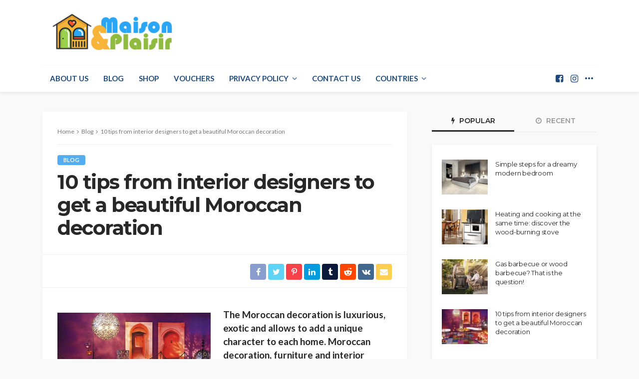

--- FILE ---
content_type: text/html; charset=UTF-8
request_url: https://en.maisonetplaisir.com/10-tips-from-interior-designers-to-get-a-beautiful-moroccan-decoration/
body_size: 22235
content:
<!DOCTYPE html>
<html lang="en-US">
<head>
	<meta charset="UTF-8"/>
	<meta http-equiv="X-UA-Compatible" content="IE=edge">
	<meta name="viewport" content="width=device-width, initial-scale=1.0">
	<link rel="profile" href="https://gmpg.org/xfn/11" />
	<link rel="pingback" href="https://en.maisonetplaisir.com/xmlrpc.php"/>
	<title>10 tips from interior designers to get a beautiful Moroccan decoration &#8211; Maison et Plaisir</title>
<script type="application/javascript">var bingo_ruby_ajax_url = "https://en.maisonetplaisir.com/wp-admin/admin-ajax.php"</script><meta name='robots' content='max-image-preview:large' />
<link rel='dns-prefetch' href='//cdn.jsdelivr.net' />
<link rel='dns-prefetch' href='//fonts.googleapis.com' />
<link rel="alternate" type="application/rss+xml" title="Maison et Plaisir &raquo; Feed" href="https://en.maisonetplaisir.com/feed/" />
<link rel="alternate" title="oEmbed (JSON)" type="application/json+oembed" href="https://en.maisonetplaisir.com/wp-json/oembed/1.0/embed?url=https%3A%2F%2Fen.maisonetplaisir.com%2F10-tips-from-interior-designers-to-get-a-beautiful-moroccan-decoration%2F" />
<link rel="alternate" title="oEmbed (XML)" type="text/xml+oembed" href="https://en.maisonetplaisir.com/wp-json/oembed/1.0/embed?url=https%3A%2F%2Fen.maisonetplaisir.com%2F10-tips-from-interior-designers-to-get-a-beautiful-moroccan-decoration%2F&#038;format=xml" />
<style id='wp-img-auto-sizes-contain-inline-css' type='text/css'>
img:is([sizes=auto i],[sizes^="auto," i]){contain-intrinsic-size:3000px 1500px}
/*# sourceURL=wp-img-auto-sizes-contain-inline-css */
</style>
<link rel='stylesheet' id='bingo_ruby_plugin_style-css' href='https://en.maisonetplaisir.com/wp-content/plugins/bingo-ruby-core/assets/style.css?ver=2.0' type='text/css' media='all' />
<style id='wp-emoji-styles-inline-css' type='text/css'>

	img.wp-smiley, img.emoji {
		display: inline !important;
		border: none !important;
		box-shadow: none !important;
		height: 1em !important;
		width: 1em !important;
		margin: 0 0.07em !important;
		vertical-align: -0.1em !important;
		background: none !important;
		padding: 0 !important;
	}
/*# sourceURL=wp-emoji-styles-inline-css */
</style>
<style id='wp-block-library-inline-css' type='text/css'>
:root{--wp-block-synced-color:#7a00df;--wp-block-synced-color--rgb:122,0,223;--wp-bound-block-color:var(--wp-block-synced-color);--wp-editor-canvas-background:#ddd;--wp-admin-theme-color:#007cba;--wp-admin-theme-color--rgb:0,124,186;--wp-admin-theme-color-darker-10:#006ba1;--wp-admin-theme-color-darker-10--rgb:0,107,160.5;--wp-admin-theme-color-darker-20:#005a87;--wp-admin-theme-color-darker-20--rgb:0,90,135;--wp-admin-border-width-focus:2px}@media (min-resolution:192dpi){:root{--wp-admin-border-width-focus:1.5px}}.wp-element-button{cursor:pointer}:root .has-very-light-gray-background-color{background-color:#eee}:root .has-very-dark-gray-background-color{background-color:#313131}:root .has-very-light-gray-color{color:#eee}:root .has-very-dark-gray-color{color:#313131}:root .has-vivid-green-cyan-to-vivid-cyan-blue-gradient-background{background:linear-gradient(135deg,#00d084,#0693e3)}:root .has-purple-crush-gradient-background{background:linear-gradient(135deg,#34e2e4,#4721fb 50%,#ab1dfe)}:root .has-hazy-dawn-gradient-background{background:linear-gradient(135deg,#faaca8,#dad0ec)}:root .has-subdued-olive-gradient-background{background:linear-gradient(135deg,#fafae1,#67a671)}:root .has-atomic-cream-gradient-background{background:linear-gradient(135deg,#fdd79a,#004a59)}:root .has-nightshade-gradient-background{background:linear-gradient(135deg,#330968,#31cdcf)}:root .has-midnight-gradient-background{background:linear-gradient(135deg,#020381,#2874fc)}:root{--wp--preset--font-size--normal:16px;--wp--preset--font-size--huge:42px}.has-regular-font-size{font-size:1em}.has-larger-font-size{font-size:2.625em}.has-normal-font-size{font-size:var(--wp--preset--font-size--normal)}.has-huge-font-size{font-size:var(--wp--preset--font-size--huge)}.has-text-align-center{text-align:center}.has-text-align-left{text-align:left}.has-text-align-right{text-align:right}.has-fit-text{white-space:nowrap!important}#end-resizable-editor-section{display:none}.aligncenter{clear:both}.items-justified-left{justify-content:flex-start}.items-justified-center{justify-content:center}.items-justified-right{justify-content:flex-end}.items-justified-space-between{justify-content:space-between}.screen-reader-text{border:0;clip-path:inset(50%);height:1px;margin:-1px;overflow:hidden;padding:0;position:absolute;width:1px;word-wrap:normal!important}.screen-reader-text:focus{background-color:#ddd;clip-path:none;color:#444;display:block;font-size:1em;height:auto;left:5px;line-height:normal;padding:15px 23px 14px;text-decoration:none;top:5px;width:auto;z-index:100000}html :where(.has-border-color){border-style:solid}html :where([style*=border-top-color]){border-top-style:solid}html :where([style*=border-right-color]){border-right-style:solid}html :where([style*=border-bottom-color]){border-bottom-style:solid}html :where([style*=border-left-color]){border-left-style:solid}html :where([style*=border-width]){border-style:solid}html :where([style*=border-top-width]){border-top-style:solid}html :where([style*=border-right-width]){border-right-style:solid}html :where([style*=border-bottom-width]){border-bottom-style:solid}html :where([style*=border-left-width]){border-left-style:solid}html :where(img[class*=wp-image-]){height:auto;max-width:100%}:where(figure){margin:0 0 1em}html :where(.is-position-sticky){--wp-admin--admin-bar--position-offset:var(--wp-admin--admin-bar--height,0px)}@media screen and (max-width:600px){html :where(.is-position-sticky){--wp-admin--admin-bar--position-offset:0px}}

/*# sourceURL=wp-block-library-inline-css */
</style><style id='global-styles-inline-css' type='text/css'>
:root{--wp--preset--aspect-ratio--square: 1;--wp--preset--aspect-ratio--4-3: 4/3;--wp--preset--aspect-ratio--3-4: 3/4;--wp--preset--aspect-ratio--3-2: 3/2;--wp--preset--aspect-ratio--2-3: 2/3;--wp--preset--aspect-ratio--16-9: 16/9;--wp--preset--aspect-ratio--9-16: 9/16;--wp--preset--color--black: #000000;--wp--preset--color--cyan-bluish-gray: #abb8c3;--wp--preset--color--white: #ffffff;--wp--preset--color--pale-pink: #f78da7;--wp--preset--color--vivid-red: #cf2e2e;--wp--preset--color--luminous-vivid-orange: #ff6900;--wp--preset--color--luminous-vivid-amber: #fcb900;--wp--preset--color--light-green-cyan: #7bdcb5;--wp--preset--color--vivid-green-cyan: #00d084;--wp--preset--color--pale-cyan-blue: #8ed1fc;--wp--preset--color--vivid-cyan-blue: #0693e3;--wp--preset--color--vivid-purple: #9b51e0;--wp--preset--gradient--vivid-cyan-blue-to-vivid-purple: linear-gradient(135deg,rgb(6,147,227) 0%,rgb(155,81,224) 100%);--wp--preset--gradient--light-green-cyan-to-vivid-green-cyan: linear-gradient(135deg,rgb(122,220,180) 0%,rgb(0,208,130) 100%);--wp--preset--gradient--luminous-vivid-amber-to-luminous-vivid-orange: linear-gradient(135deg,rgb(252,185,0) 0%,rgb(255,105,0) 100%);--wp--preset--gradient--luminous-vivid-orange-to-vivid-red: linear-gradient(135deg,rgb(255,105,0) 0%,rgb(207,46,46) 100%);--wp--preset--gradient--very-light-gray-to-cyan-bluish-gray: linear-gradient(135deg,rgb(238,238,238) 0%,rgb(169,184,195) 100%);--wp--preset--gradient--cool-to-warm-spectrum: linear-gradient(135deg,rgb(74,234,220) 0%,rgb(151,120,209) 20%,rgb(207,42,186) 40%,rgb(238,44,130) 60%,rgb(251,105,98) 80%,rgb(254,248,76) 100%);--wp--preset--gradient--blush-light-purple: linear-gradient(135deg,rgb(255,206,236) 0%,rgb(152,150,240) 100%);--wp--preset--gradient--blush-bordeaux: linear-gradient(135deg,rgb(254,205,165) 0%,rgb(254,45,45) 50%,rgb(107,0,62) 100%);--wp--preset--gradient--luminous-dusk: linear-gradient(135deg,rgb(255,203,112) 0%,rgb(199,81,192) 50%,rgb(65,88,208) 100%);--wp--preset--gradient--pale-ocean: linear-gradient(135deg,rgb(255,245,203) 0%,rgb(182,227,212) 50%,rgb(51,167,181) 100%);--wp--preset--gradient--electric-grass: linear-gradient(135deg,rgb(202,248,128) 0%,rgb(113,206,126) 100%);--wp--preset--gradient--midnight: linear-gradient(135deg,rgb(2,3,129) 0%,rgb(40,116,252) 100%);--wp--preset--font-size--small: 13px;--wp--preset--font-size--medium: 20px;--wp--preset--font-size--large: 36px;--wp--preset--font-size--x-large: 42px;--wp--preset--spacing--20: 0.44rem;--wp--preset--spacing--30: 0.67rem;--wp--preset--spacing--40: 1rem;--wp--preset--spacing--50: 1.5rem;--wp--preset--spacing--60: 2.25rem;--wp--preset--spacing--70: 3.38rem;--wp--preset--spacing--80: 5.06rem;--wp--preset--shadow--natural: 6px 6px 9px rgba(0, 0, 0, 0.2);--wp--preset--shadow--deep: 12px 12px 50px rgba(0, 0, 0, 0.4);--wp--preset--shadow--sharp: 6px 6px 0px rgba(0, 0, 0, 0.2);--wp--preset--shadow--outlined: 6px 6px 0px -3px rgb(255, 255, 255), 6px 6px rgb(0, 0, 0);--wp--preset--shadow--crisp: 6px 6px 0px rgb(0, 0, 0);}:where(.is-layout-flex){gap: 0.5em;}:where(.is-layout-grid){gap: 0.5em;}body .is-layout-flex{display: flex;}.is-layout-flex{flex-wrap: wrap;align-items: center;}.is-layout-flex > :is(*, div){margin: 0;}body .is-layout-grid{display: grid;}.is-layout-grid > :is(*, div){margin: 0;}:where(.wp-block-columns.is-layout-flex){gap: 2em;}:where(.wp-block-columns.is-layout-grid){gap: 2em;}:where(.wp-block-post-template.is-layout-flex){gap: 1.25em;}:where(.wp-block-post-template.is-layout-grid){gap: 1.25em;}.has-black-color{color: var(--wp--preset--color--black) !important;}.has-cyan-bluish-gray-color{color: var(--wp--preset--color--cyan-bluish-gray) !important;}.has-white-color{color: var(--wp--preset--color--white) !important;}.has-pale-pink-color{color: var(--wp--preset--color--pale-pink) !important;}.has-vivid-red-color{color: var(--wp--preset--color--vivid-red) !important;}.has-luminous-vivid-orange-color{color: var(--wp--preset--color--luminous-vivid-orange) !important;}.has-luminous-vivid-amber-color{color: var(--wp--preset--color--luminous-vivid-amber) !important;}.has-light-green-cyan-color{color: var(--wp--preset--color--light-green-cyan) !important;}.has-vivid-green-cyan-color{color: var(--wp--preset--color--vivid-green-cyan) !important;}.has-pale-cyan-blue-color{color: var(--wp--preset--color--pale-cyan-blue) !important;}.has-vivid-cyan-blue-color{color: var(--wp--preset--color--vivid-cyan-blue) !important;}.has-vivid-purple-color{color: var(--wp--preset--color--vivid-purple) !important;}.has-black-background-color{background-color: var(--wp--preset--color--black) !important;}.has-cyan-bluish-gray-background-color{background-color: var(--wp--preset--color--cyan-bluish-gray) !important;}.has-white-background-color{background-color: var(--wp--preset--color--white) !important;}.has-pale-pink-background-color{background-color: var(--wp--preset--color--pale-pink) !important;}.has-vivid-red-background-color{background-color: var(--wp--preset--color--vivid-red) !important;}.has-luminous-vivid-orange-background-color{background-color: var(--wp--preset--color--luminous-vivid-orange) !important;}.has-luminous-vivid-amber-background-color{background-color: var(--wp--preset--color--luminous-vivid-amber) !important;}.has-light-green-cyan-background-color{background-color: var(--wp--preset--color--light-green-cyan) !important;}.has-vivid-green-cyan-background-color{background-color: var(--wp--preset--color--vivid-green-cyan) !important;}.has-pale-cyan-blue-background-color{background-color: var(--wp--preset--color--pale-cyan-blue) !important;}.has-vivid-cyan-blue-background-color{background-color: var(--wp--preset--color--vivid-cyan-blue) !important;}.has-vivid-purple-background-color{background-color: var(--wp--preset--color--vivid-purple) !important;}.has-black-border-color{border-color: var(--wp--preset--color--black) !important;}.has-cyan-bluish-gray-border-color{border-color: var(--wp--preset--color--cyan-bluish-gray) !important;}.has-white-border-color{border-color: var(--wp--preset--color--white) !important;}.has-pale-pink-border-color{border-color: var(--wp--preset--color--pale-pink) !important;}.has-vivid-red-border-color{border-color: var(--wp--preset--color--vivid-red) !important;}.has-luminous-vivid-orange-border-color{border-color: var(--wp--preset--color--luminous-vivid-orange) !important;}.has-luminous-vivid-amber-border-color{border-color: var(--wp--preset--color--luminous-vivid-amber) !important;}.has-light-green-cyan-border-color{border-color: var(--wp--preset--color--light-green-cyan) !important;}.has-vivid-green-cyan-border-color{border-color: var(--wp--preset--color--vivid-green-cyan) !important;}.has-pale-cyan-blue-border-color{border-color: var(--wp--preset--color--pale-cyan-blue) !important;}.has-vivid-cyan-blue-border-color{border-color: var(--wp--preset--color--vivid-cyan-blue) !important;}.has-vivid-purple-border-color{border-color: var(--wp--preset--color--vivid-purple) !important;}.has-vivid-cyan-blue-to-vivid-purple-gradient-background{background: var(--wp--preset--gradient--vivid-cyan-blue-to-vivid-purple) !important;}.has-light-green-cyan-to-vivid-green-cyan-gradient-background{background: var(--wp--preset--gradient--light-green-cyan-to-vivid-green-cyan) !important;}.has-luminous-vivid-amber-to-luminous-vivid-orange-gradient-background{background: var(--wp--preset--gradient--luminous-vivid-amber-to-luminous-vivid-orange) !important;}.has-luminous-vivid-orange-to-vivid-red-gradient-background{background: var(--wp--preset--gradient--luminous-vivid-orange-to-vivid-red) !important;}.has-very-light-gray-to-cyan-bluish-gray-gradient-background{background: var(--wp--preset--gradient--very-light-gray-to-cyan-bluish-gray) !important;}.has-cool-to-warm-spectrum-gradient-background{background: var(--wp--preset--gradient--cool-to-warm-spectrum) !important;}.has-blush-light-purple-gradient-background{background: var(--wp--preset--gradient--blush-light-purple) !important;}.has-blush-bordeaux-gradient-background{background: var(--wp--preset--gradient--blush-bordeaux) !important;}.has-luminous-dusk-gradient-background{background: var(--wp--preset--gradient--luminous-dusk) !important;}.has-pale-ocean-gradient-background{background: var(--wp--preset--gradient--pale-ocean) !important;}.has-electric-grass-gradient-background{background: var(--wp--preset--gradient--electric-grass) !important;}.has-midnight-gradient-background{background: var(--wp--preset--gradient--midnight) !important;}.has-small-font-size{font-size: var(--wp--preset--font-size--small) !important;}.has-medium-font-size{font-size: var(--wp--preset--font-size--medium) !important;}.has-large-font-size{font-size: var(--wp--preset--font-size--large) !important;}.has-x-large-font-size{font-size: var(--wp--preset--font-size--x-large) !important;}
/*# sourceURL=global-styles-inline-css */
</style>

<style id='classic-theme-styles-inline-css' type='text/css'>
/*! This file is auto-generated */
.wp-block-button__link{color:#fff;background-color:#32373c;border-radius:9999px;box-shadow:none;text-decoration:none;padding:calc(.667em + 2px) calc(1.333em + 2px);font-size:1.125em}.wp-block-file__button{background:#32373c;color:#fff;text-decoration:none}
/*# sourceURL=/wp-includes/css/classic-themes.min.css */
</style>
<link rel='stylesheet' id='mpp_gutenberg-css' href='https://en.maisonetplaisir.com/wp-content/plugins/metronet-profile-picture/dist/blocks.style.build.css?ver=2.6.3' type='text/css' media='all' />
<link rel='stylesheet' id='contact-form-7-css' href='https://en.maisonetplaisir.com/wp-content/plugins/contact-form-7/includes/css/styles.css?ver=6.1.4' type='text/css' media='all' />
<link rel='stylesheet' id='slick-css-css' href='https://cdn.jsdelivr.net/npm/slick-carousel@1.8.1/slick/slick.css?ver=6.9' type='text/css' media='all' />
<link rel='stylesheet' id='slick-theme-css-css' href='https://cdn.jsdelivr.net/npm/slick-carousel@1.8.1/slick/slick-theme.css?ver=6.9' type='text/css' media='all' />
<link rel='stylesheet' id='bootstrap-css' href='https://en.maisonetplaisir.com/wp-content/themes/bingo/assets/external/bootstrap.css?ver=v3.3.1' type='text/css' media='all' />
<link rel='stylesheet' id='font-awesome-css' href='https://en.maisonetplaisir.com/wp-content/themes/bingo/assets/external/font-awesome.css?ver=v4.7.0' type='text/css' media='all' />
<link rel='stylesheet' id='bingo_ruby_style_miscellaneous-css' href='https://en.maisonetplaisir.com/wp-content/themes/bingo/assets/external/miscellaneous.css?ver=2.6' type='text/css' media='all' />
<link rel='stylesheet' id='bingo_ruby_style_main-css' href='https://en.maisonetplaisir.com/wp-content/themes/bingo/assets/css/theme-style.css?ver=2.6' type='text/css' media='all' />
<link rel='stylesheet' id='bingo_ruby_style_responsive-css' href='https://en.maisonetplaisir.com/wp-content/themes/bingo/assets/css/theme-responsive.css?ver=2.6' type='text/css' media='all' />
<link rel='stylesheet' id='bingo_ruby_style_default-css' href='https://en.maisonetplaisir.com/wp-content/themes/bingo/style.css?ver=2.6' type='text/css' media='all' />
<style id='bingo_ruby_style_default-inline-css' type='text/css'>
.total-caption { font-family :Lato;}.banner-background-color { background-color: #ffffff; }.footer-copyright-wrap p { color: #000000; }.footer-copyright-wrap { background-color: #ffffff; }.post-excerpt{ font-size :13px;}
/*# sourceURL=bingo_ruby_style_default-inline-css */
</style>
<link rel='stylesheet' id='redux-google-fonts-bingo_ruby_theme_options-css' href='https://fonts.googleapis.com/css?family=Lato%3A100%2C300%2C400%2C700%2C900%2C100italic%2C300italic%2C400italic%2C700italic%2C900italic%7CMontserrat%3A700%2C400%2C600%2C500&#038;ver=1617899141' type='text/css' media='all' />
<script type="text/javascript" src="https://en.maisonetplaisir.com/wp-includes/js/jquery/jquery.min.js?ver=3.7.1" id="jquery-core-js"></script>
<script type="text/javascript" src="https://en.maisonetplaisir.com/wp-includes/js/jquery/jquery-migrate.min.js?ver=3.4.1" id="jquery-migrate-js"></script>
<link rel="https://api.w.org/" href="https://en.maisonetplaisir.com/wp-json/" /><link rel="alternate" title="JSON" type="application/json" href="https://en.maisonetplaisir.com/wp-json/wp/v2/posts/3650" /><link rel="EditURI" type="application/rsd+xml" title="RSD" href="https://en.maisonetplaisir.com/xmlrpc.php?rsd" />
<meta name="generator" content="WordPress 6.9" />
<link rel="canonical" href="https://en.maisonetplaisir.com/10-tips-from-interior-designers-to-get-a-beautiful-moroccan-decoration/" />
<link rel='shortlink' href='https://en.maisonetplaisir.com/?p=3650' />


        <style>
        /* link hover */
        body.wp-theme-bimber a:hover {
            color: #167ef6 !important;
        }
    </style>
    
        <style>
        /* header logo */
        body.wp-theme-bimber .g1-logo-wrapper picture img {
            height: 85px;
            object-fit: contain;
        }
    
        .g1-hb-row-a .site-title,
        .g1-hb-row-a .menu-item:hover>a,
        .g1-hb-row-a .current-menu-item>a,
        .g1-hb-row-a .current-menu-ancestor>a,
        .g1-hb-row-a .menu-item-object-post_tag>a:before,
        .g1-hb-row-a .g1-socials-item-link:hover {
            color: #167ef6 !important;
        }
    </style>
    
    <style>
        .g1-meta {
            display : none !important;
        }
    
        body.wp-theme-bimber .entry-content p:nth-child(2) img{
            display : none !important;
        }
    </style>
    
        <style>
        /* sidebar margin bottom */
        body.wp-theme-bimber .elementor-col-33 .elementor-widget-wrap .elementor-widget-shortcode {
            margin-bottom: 0px !important;
        }
    </style>
    
        <style>
        .g1-prefooter>.g1-row-background,
        .g1-prefooter .g1-current-background {
            background-color: #fff;
        }
    
        .g1-prefooter>.g1-row-background,
        .g1-prefooter .g1-current-background,
        .g1-footer>.g1-row-background {
            background-color: #fff;
        }
    
        .g1-prefooter h1,
        .g1-prefooter h2,
        .g1-prefooter h3,
        .g1-prefooter h4,
        .g1-prefooter h5,
        .g1-prefooter h6,
        .g1-prefooter .g1-mega,
        .g1-prefooter .g1-alpha,
        .g1-prefooter .g1-beta,
        .g1-prefooter .g1-gamma,
        .g1-prefooter .g1-delta,
        .g1-prefooter .g1-epsilon,
        .g1-prefooter .g1-zeta,
        .g1-prefooter blockquote,
        .g1-prefooter .widget_recent_entries a,
        .g1-prefooter .widget_archive a,
        .g1-prefooter .widget_categories a,
        .g1-prefooter .widget_meta a,
        .g1-prefooter .widget_pages a,
        .g1-prefooter .widget_recent_comments a,
        .g1-prefooter .widget_nav_menu .menu a {
            color: #333333;
        }
    
        .g1-prefooter strong {
            color: #333333;
        }
    
        .g1-prefooter a:hover h3 {
            color: #167ef6 !important;
        }
    
        #g1-footer-nav-menu li a:hover {
            text-decoration: underline !important;
        }
    
        .g1-footer-nav a {
            color: #333333;
        }
    
        @media only screen and (max-width: 992px) {
    
            /* foter */
            body.wp-theme-bimber .g1-prefooter {
                text-align: center;
            }
        }
    </style>
    
    
    <style>
        /* dark mode */
        .g1-skinmode {
            --g1-footer-itxt-color: #333333 !important;
            --g1-footer-rtxt-color: #555555 !important;
            --g1-footer-mtxt-color: #666666 !important;
            --g1-footer-bg-color: #fff !important;
        }
    </style>

<style>
    body .wpr-post-content p:nth-child(1) img {
        display: none !important;
    }
</style>


<style>
    .wpr-grid-image-wrap img{
        aspect-ratio : 4/3;
        object-fit : cover;
        object-position: center center;
    }
</style>    <style>
        .ad_code {
            text-align: center;
        }

        .ad_code>div>div {
            margin: auto;
        }

        .ad_code_top_leaderboard {
            padding-top: 0px;
            margin: 25px auto 15px;
            text-align: center;
        }

        .ad_code_in_post {
            margin: 15px auto 15px;
            text-align: center;
        }

        .ad_code_below_post {
            margin: 25px auto 35px;
            text-align: center;
        }

        .ad_code_below_post_content {
            margin: 25px auto 35px;
            text-align: center;
        }

        .ad_code_sidebar_top {
            margin: 0px auto 15px;
            text-align: center;
        }

        .ad_code_sidebar_bottom {
            margin: 15px auto 15px;
            text-align: center;
        }

        .ad_code_infinity_posts_scroll_ad,
        .ad_code_infinity_category_posts_scroll_ad,
        .ad_code_infinity_popular_posts_scroll_ad {
            margin: 0px auto 0px;
            margin-bottom: 15px;
            text-align: center;
        }

        body.has_top_sticky {
            padding-top: 120px;
        }

        .ad_code_sticky {
            position: fixed;
            width: 100vw;
            bottom: 0px;
            background: #ffffffc4;
            border-top: 1px solid #e1e1e1;
            z-index: 9999;
            text-align: center;
        }

        .ad_code_sticky.top {
            top: 0;
            bottom: auto;
            overflow: hidden;
            max-width: 100%;
            padding-top: 4px;
        }

        .ad_code_sticky .empty {
            display: none;
        }

        .ad_code_sticky div[id*=google_ads_iframe],
        .ad_code_sticky iframe[id*=google_ads_iframe] {
            display: block !important;
            margin: 10px auto;
        }

        .ad_code_sticky.hide {
            bottom: -120px;
            transition: ease-in-out 250ms bottom;
        }

        .ad_code_sticky.top.hide {
            bottom: auto;
            top: -120px;
            transition: ease-in-out 250ms bottom;
        }

        .ad_code_top_sticky_closeAd,
        .ad_code_bottom_sticky_closeAd {
            position: absolute;
            right: 30px;
            top: 10px;
            font-size: 19px;
            display: inline-block;
            width: 27px;
            text-align: center;
            height: 27px;
            cursor: pointer;
            background-color: #e9e9e9;
            border-radius: 15px;
            color: #959595;
            text-shadow: 0px 1px 0px white;
            line-height: 26px !important;
            z-index: 9999;
        }

        #ad_code_sticky_closeAd:hover {
            background-color: #d2d2d2;
        }

        ins.adsbygoogle[data-ad-status="unfilled"] {
            display: none !important;
        }

        .ad_code {
            text-align: center;
        }

        .ad_code>div {
            display: inline-block;

        }

        .ad_code_sidebar>div,
        .ad_code_sidebar_top>div,
        .ad_code_sidebar_bottom>div,
        .ad_code_300x600>div,
        .ad_code_in_post>div {
            margin-bottom: 25px;
        }

        .ad_code_sticky.ad_cl>div>div>a,
        .ad_code_anywhere_leaderboard.ad_cl>div>a {
            text-align: center;
            display: inline-block;
        }
    </style>

    <style>
        @media only screen and (max-width: 992px) {
            /* tablet */
        }

        @media only screen and (max-width: 768px) {

            .ad_code_sidebar>div,
            .ad_code_sidebar_top>div,
            .ad_code_sidebar_bottom>div,
            .ad_code_300x600>div,
            .ad_code_in_post>div {
                margin-bottom: 15px;
            }

            .ad_code_top_sticky_closeAd,
            .ad_code_bottom_sticky_closeAd {
                right: 2px;
                top: 2px;
                font-size: 12px;
                width: 25px;
                height: 25px;
                line-height: 26px;
            }
        }

        @media only screen and (max-width: 537px) {

            /* mobile phones */
            .ad_code_top_leaderboard {
                padding-left: 15px;
                padding-right: 15px;

                margin-top: 15px;
                margin-bottom: 0px;
            }

            .ad_code_top_leaderboard,
            .ad_code_below_post,
            .ad_code_below_post_content {
                margin-top: 15px;
                margin-bottom: 0px;
            }

            body.has_top_sticky {
                padding-top: 50px;
            }

        }
    </style>
    <style>
    .voucher-banner-wrapper {
        padding-left: 10px;
        padding-right: 10px;
        padding-top: 25px;
        padding-bottom: 25px;
        margin: auto;
        max-width: 720px;
    }

    .voucher-banner {
        position: relative;
    }

    .voucher-banner img {
        position: relative;
        min-width: 100%;
        min-height: 100%;
    }

    .voucher-banner a {
        position: absolute;
        top: 0;
        bottom: 0;
        left: 0;
        right: 0;
    }

    .meta-info-el.meta-info-date,
    .meta-info-date-full {
        display: none !important;
    }

    .entry-meta .entry-date {
        display: none !important;
    }

    .entry-date {
        display: none !important;
    }

    .post-meta-counter,
    .single-post-counter {
        display: none !important;
    }

    #side_rail_sticky {
        min-height: 300px;
        border: 1px solid #ddd;
    }


    p {
        font-size: 19px !important;
        font-weight: 600 !important;
        line-height: 27px !important;
    }


    .post-meta-info {
        display: none !important;
    }

    .single-author-wrap {
        display: none !important;
    }

    .pillar-article-header-meta-wrapper *:nth-child(2),
    .pillar-article-header-meta-wrapper *:nth-child(3),
    .pillar-article-header-meta-wrapper *:nth-child(4) {
        display: none;
    }

    .wpcf7 input,
    .wpcf7 textarea {
        border: 1px solid #888;
        width: 100%;
        max-width: 100%;
    }

    .wpcf7 textarea {
        height: 140px;
    }

    .wpcf7 p {
        margin-bottom: 8px;
    }

    .wpcf7 label {
        color: #333 !important;
    }

    #infinite-posts-container {
        display: flex;
        flex-wrap: wrap;
        gap: 20px;
    }

    #infinite-posts-container .post-item {
        width: 100%;
        border: 1px solid #ddd;
        padding: 15px;
        border-radius: 8px;
        background: #fff;
        box-shadow: 0 2px 5px rgba(0, 0, 0, 0.1);
        margin: 0 15px;
    }

    #infinite-posts-container .post-thumbnail img {
        width: 100%;
        height: auto;
        border-radius: 5px;
    }

    #infinite-posts-container .post-excerpt h2 {
        font-size: 20px;
        margin-top: 10px;
    }

    #infinite-posts-container .post-excerpt p {
        font-size: 16px;
        color: #555;
    }

    #loading-spinner {
        display: none;
        text-align: center;
        margin: 20px 0;
    }

    .spinner {
        width: 40px;
        height: 40px;
        border: 4px solid #ddd;
        border-top: 4px solid #333;
        border-radius: 50%;
        display: inline-block;
        animation: spin 1s linear infinite;
    }

    @keyframes spin {
        from {
            transform: rotate(0deg);
        }

        to {
            transform: rotate(360deg);
        }
    }
</style>



<!-- END : CUSTOM CSS FOR ALL SITES -->

<!-- -->


    <style>
        .pillar-article-wrapper {
            background-color: #fff;
            padding: 30px 30px;
            padding-bottom: 30px;
            border-bottom: 1px solid #ddd;
            border: 1px solid #eee;
        }

        .pillar-article-header-display-wrapper {
            text-align: center;
            margin-bottom: 25px;
        }

        .pillar-dot-separator {
            display: none !important;
        }

        .pillar-article-header-meta-wrapper {
            padding-top: 5px;
        }

        .pillar-article-header-meta-wrapper i {
            margin-right: 10px;
        }

        .pillar-dot-separator {
            height: 4px;
            width: 4px;
            background-color: #999;
            border-radius: 50%;
            display: inline-block;
            margin-left: 12px;
            margin-right: 12px;
            margin-bottom: 2px;
        }

        .pillar-meta {
            font-style: italic;
        }

        .pillar-title h2 {
            margin-top: 0px !important;
            margin-bottom: 10px !important;
            font-weight: bold;
        }

        .pillar-article-header-meta-wrapper .pillar-title h2,
        .pillar-article-header-meta-wrapper .pillar-meta {
            color: #555;
        }

        .pillar-article-header-meta-wrapper a.pillar-meta:hover {
            color: #555;
            text-decoration: underline;
        }

        .pillar-title h2:hover {
            text-decoration: underline;
        }

        .article-post-content p {
            text-indent: 50px;
            text-align: justify;
            margin-bottom: 15px;
        }

        .article-post-content p.no-indent {
            text-indent: 0px;

        }

        .article-post-content h4 {
            margin-top: 25px;
            margin-bottom: 15px;
        }

        @media only screen and (max-width: 600px) {
            .pillar-article-wrapper {
                padding: 30px 8px;
                padding-bottom: 30px;
            }

            .pillar-article-header-display-outer {
                margin-bottom: 8px !important;
            }

            .pillar-article-header-meta-wrapper .pillar-title h2 {
                font-size: 16px;
            }

            .pillar-article-header-meta-wrapper .pillar-meta {
                font-size: 12px;
            }

            .pillar-article-header-meta-wrapper i {
                margin-right: 5px;
            }

        }
    </style>


    <style>
        body.single-post .single-post-body .single-content-wrap {
            margin-left: 0px !important;
        }

        .voucher-marquee-wrapper .voucher-marquee a {
            padding-bottom: 20px !important;
        }
    </style>

    <!-- BEGIN : POP UP CSS -->
    <style>
        .pum-theme-enterprise-blue .pum-title {
            font-weight: bold !important;
        }

        .pum-theme-enterprise-blue .EMAIL-label,
        .FNAME-label,
        .LNAME-label {
            font-weight: normal !important;
            margin-bottom: 5px !important;
            display: inline-block !important;
        }

        .pum-theme-enterprise-blue button[type="submit"] {
            background-color: #315b7c;
            color: #FFF;
            font-weight: bold;
        }


        .pum-theme-default-theme .pum-close {
            top: 0 !important;
            right: 0 !important;
            left: auto !important;
            padding-top: 0 !important;
            padding-bottom: 0 !important;
        }

        .pum-theme-default-theme button[type="submit"] {
            background-color: rgb(0, 183, 205) !important;
            color: #FFF !important;
            font-weight: bold !important;
        }

        .pum-theme-default-theme button[type="submit"]:hover {
            background-color: rgb(4, 158, 177) !important;
    </style>
    <!-- END : POP UP CSS -->

    <style>
        .gam_ads_aboveFooter {
            margin-bottom: 50px;
        }
    </style>

    <style>
            </style>






<style>
    .single-post-box.single-post-box-comment.is-show-btn{
        display : none;
    }
</style>

<style>
    .elementor-widget-xx_category_posts_thumbs_grid{
        width : 100%;
    }
    .xx-category-posts-thumbs-grid-caption-wrapper {
        width: 100%;
        text-align: center;
        padding-bottom: 25px;
    }

    .xx-category-posts-thumbs-grid-caption {
        font-weight: bold;
    }

    .xx-category-posts-thumbs-grid {
        display: flex;
        flex-wrap: wrap;
    }

    .xx-posts-thumbs-item {
        display: flex;
        flex-direction: column;
    }

    .xx-category-posts-thumbs-grid-default-style .xx-posts-thumbs-item {
        box-sizing: border-box;
        gap: 10px;
        background: #fff;
        border: 1px solid #eee;
        align-items: flex-start;
        box-shadow: 0 2px 6px rgba(0, 0, 0, 0.08);
        transition: all 0.3s ease;
        /* ✅ smooth transition */
        /* ✅ subtle shadow */
    }

    .xx-category-posts-thumbs-grid-default-style .xx-posts-thumbs-item:hover {
        box-shadow: 0 4px 12px rgba(0, 0, 0, 0.25);
        transition: all 0.3s ease;
        /* ✅ smooth transition */
        /* ✅ on hover */
    }

    .xx-category-posts-thumbs-grid-default-style .xx-posts-thumbs-item .xx-post-thumbnail {
        text-align: center;
        width: 100%;
    }

    .xx-category-posts-thumbs-grid-default-style .xx-posts-thumbs-item .xx-post-thumbnail img {
        width: 100%;
        aspect-ratio: 4 / 3;
        object-fit: cover;
        overflow: hidden;
    }

    .xx-category-posts-thumbs-grid-default-style .xx-posts-thumbs-item .xx-post-title {
        flex: 1;
        width: 100%;
        padding: 0px 18px 0px;
    }



    .xx-category-posts-thumbs-grid-default-style .xx-posts-thumbs-item h4 {
        font-weight: 600;
        font-size: 16px;
        margin: 0px 0px 0px;
        display: -webkit-box;
        -webkit-line-clamp: 3;
        -webkit-box-orient: vertical;
        overflow: hidden;
        text-overflow: ellipsis;
    }

    .xx-category-posts-thumbs-grid-default-style .xx-posts-thumbs-item h4 a {
        text-decoration: none;
        color: #222;
    }

    .xx-category-posts-thumbs-grid-default-style .xx-posts-thumbs-item .xx-post-excerpt {
        flex: 1;
        width: 100%;
        padding: 0px 18px 0px;
    }

    .xx-category-posts-thumbs-grid-default-style .xx-posts-thumbs-item .xx-post-excerpt span {
        display: -webkit-box;
        -webkit-line-clamp: 4;
        -webkit-box-orient: vertical;
        overflow: hidden;
        text-overflow: ellipsis;
    }

    .xx-category-posts-thumbs-grid-default-style .xx-posts-thumbs-item .xx-post-read-more {
        flex: 1;
        width: 100%;
        padding: 0px 18px 0px;
        text-align: right;
    }

    .xx-category-posts-thumbs-grid-default-style .xx-posts-thumbs-item .xx-post-read-more a {
        text-decoration: none;
        color: #222;
    }

    .xx-category-posts-thumbs-grid-default-style .xx-posts-thumbs-item .xx-post-read-more a:hover {
        text-decoration: underline;
    }

    .xx-category-posts-thumbs-grid-default-style .xx-posts-thumbs-item div:last-child {
        margin-bottom: 15px;
    }

    @media (max-width: 992px) {
        .xx-posts-thumbs-item {
            flex: 0 0 calc(50% - 15px) !important;
        }
    }

    @media (max-width: 768px) {
        .xx-posts-thumbs-item {
            flex: 0 0 100% !important;
        }
    }
</style><style>

    .elementor-widget-xx-infinite-posts-scroll{
        width : 100%;
    }

    #xx-infinite-posts-scroll,
    #xx-infinite-category-posts-scroll,
    #xx-infinite-you-may-also-like-posts-scroll,
    #xx-infinite-popular-posts-scroll {
        display: flex;
        flex-wrap: wrap;
    }

    #xx-infinite-category-posts-scroll .xx-infinite-category-posts-scroll-category-name-wrapper,
    #xx-infinite-you-may-also-like-posts-scroll .xx-infinite-you-may-also-like-posts-scroll-caption-wrapper,
    #xx-infinite-popular-posts-scroll .xx-infinite-popular-posts-scroll-category-name-wrapper {
        width: 100%;
        text-align: center;
        padding-bottom: 25px;
    }

    #xx-infinite-category-posts-scroll .xx-infinite-category-posts-scroll-category-name,
    #xx-infinite-you-may-also-like-posts-scroll .xx-infinite-you-may-also-like-posts-scroll-caption,
    #xx-infinite-popular-posts-scroll .xx-infinite-popular-posts-scroll-category-name {
        font-weight: bold;
    }

    #xx-infinite-posts-scroll .post-item,
    #xx-infinite-category-posts-scroll .post-item,
    #xx-infinite-you-may-also-like-posts-scroll .post-item,
    #xx-infinite-popular-posts-scroll .post-item {
        width: 100%;
        border: 1px solid #ddd;
        padding: 15px;
        border-radius: 8px;
        background: #fff;
        box-shadow: 0 2px 5px rgba(0, 0, 0, 0.1);
        margin: 0 15px;
        margin-bottom: 20px;
    }

    #xx-infinite-posts-scroll .post-thumbnail img,
    #xx-infinite-category-posts-scroll .post-thumbnail img,
    #xx-infinite-you-may-also-like-posts-scroll .post-thumbnail img,
    #xx-infinite-popular-posts-scroll .post-thumbnail img {
        width: 100%;
        aspect-ratio: 16/9;
        object-fit: cover;
        object-position: center;
        border-radius: 5px;
    }

    #xx-infinite-posts-scroll .post-excerpt h2,
    #xx-infinite-category-posts-scroll .post-excerpt h2,
    #xx-infinite-you-may-also-like-posts-scroll .post-excerpt h2,
    #xx-infinite-popular-posts-scroll .post-excerpt h2 {
        font-size: 22px;
        margin-top: 10px;
        font-weight: 600;
    }

    #xx-infinite-posts-scroll .post-excerpt h2 a,
    #xx-infinite-category-posts-scroll .post-excerpt h2 a,
    #xx-infinite-you-may-also-like-posts-scroll .post-excerpt h2 a,
    #xx-infinite-popular-posts-scroll .post-excerpt h2 a {
        font-size: 22px;
        margin-top: 10px;
        font-weight: 600;
        color: #555;
    }

    #xx-infinite-posts-scroll .post-excerpt p,
    #xx-infinite-category-posts-scroll .post-excerpt p,
    #xx-infinite-you-may-also-like-posts-scroll .post-excerpt p,
    #xx-infinite-popular-posts-scroll .post-excerpt p {
        font-size: 16px !important;
        color: #666;
        font-weight: 500 !important;
    }

    #xx-infinite-posts-scroll #loading-spinner,
    #xx-infinite-category-posts-scroll #category-loading-spinner,
    #xx-infinite-you-may-also-like-posts-scroll #category-loading-spinner,
    #xx-infinite-popular-posts-scroll #category-loading-spinner {
        display: none;
        text-align: center;
        margin: 20px 0;
    }

    #xx-infinite-posts-scroll .spinner,
    #xx-infinite-category-posts-scroll .spinner,
    #xx-infinite-you-may-also-like-posts-scroll .spinner,
    #xx-infinite-popular-posts-scroll .spinner {
        width: 40px;
        height: 40px;
        border: 4px solid #ddd;
        border-top: 4px solid #333;
        border-radius: 50%;
        display: inline-block;
        animation: spin 1s linear infinite;
    }

    @keyframes spin {
        from {
            transform: rotate(0deg);
        }

        to {
            transform: rotate(360deg);
        }
    }
</style>
<style>
    @media only screen and (max-width: 992px) {

        /* tablet */

    }

    @media only screen and (max-width: 537px) {

        /* mobile phones */
        #xx-infinite-posts-scroll .post-thumbnail img,
        #xx-infinite-category-posts-scroll .post-thumbnail img,
        #xx-infinite-popular-posts-scroll .post-thumbnail img {
            width: 100%;
            height: 200px;
            object-fit: cover;
            object-position: center;
            border-radius: 5px;
        }

    }
</style><style>
    
    .elementor-widget-xx-nav-menu{
        width : 100%;
    }

    .xx-nav-menu {
        list-style: none;
        padding: 0;
        margin: 0;
        display: flex;
        flex-wrap: wrap;
        gap: 10px;
    }

    .xx-nav-menu li a {
        display: block;
        padding: 8px 14px;
        text-decoration: none;
        color: #333;
        font-weight: bold;
    }

    .xx-nav-menu li a:hover {
        color: #0073aa;
    }
</style><style>
    .elementor-widget-xx-post-categories-menu {
        width: 100%;
    }

    .xx-post-categories-menu {
        list-style: none;
        padding: 0;
        margin: 0;
        display: flex;
        flex-wrap: wrap;
        gap: 10px;
    }

    .xx-post-categories-menu li a {
        display: block;
        padding: 8px 14px;
        text-decoration: none;
        color: #333;
        font-weight: bold;
    }

    .xx-post-categories-menu li a:hover {
        color: #0073aa;
    }
</style><style>
    .elementor-widget-xx-posts-carousel {
        width: 100%;
    }

    .xx-posts-carousel {}

    .xx-posts-carousel .slick-prev,
    .xx-posts-carousel .slick-next {
        z-index: 1;
        border: none;
        width: 40px;
        height: 36px;
    }

    .xx-posts-carousel .slick-prev:hover,
    .xx-posts-carousel .slick-next:hover,
    .xx-posts-carousel .slick-prev:focus,
    .xx-posts-carousel .slick-next:focus {
        background-color: transparent;
    }

    .xx-posts-carousel .slick-prev {
        left: 10px;
    }

    .xx-posts-carousel .slick-next {
        right: 10px;
    }


    .xx-posts-carousel .slick-prev:before,
    .xx-posts-carousel .slick-next:before {
        font-size: 40px;
        opacity: .2;
    }

    .xx-posts-carousel {
        opacity: 0;
        /* hide before init */
        height: 300px;
        /* initial placeholder height */
        overflow: hidden;
        /* prevent items from showing before init */
        transition: height 0.5s ease, opacity 0.5s ease;
    }




    @media only screen and (max-width: 537px) {

        .xx-posts-carousel {
            opacity: 0;
            /* hide before init */
            height: 10px;
            /* initial placeholder height */
            overflow: hidden;
            /* prevent items from showing before init */
            transition: height 0.5s ease, opacity 0.5s ease;
        }

        .xx-posts-carousel .slick-prev {
            left: 2px;
        }

        .xx-posts-carousel .slick-next {
            right: 2px;
        }

        .xx-posts-carousel .slick-prev,
        .xx-posts-carousel .slick-next {
            width: 20px;
            height: 20px;
        }

        .xx-posts-carousel .slick-prev:before,
        .xx-posts-carousel .slick-next:before {
            font-size: 20px;
        }
    }

    .xx-posts-carousel.slick-initialized {
        opacity: 1;
        height: auto;
        /* let it grow naturally */
    }
</style>
<style>
    .xx-posts-carousel-item {}

    .xx-posts-carousel-item.orig_style.xx-posts-carousel-default-style .xx-posts-carousel-item-inner-wrapper {
        min-height: 80vh;
        background-size: cover;
        background-repeat: no-repeat;
        background-position: center center;
        position: relative;
    }

    .xx-posts-carousel-item.orig_style.xx-posts-carousel-default-style .xx-posts-carousel-item-inner-wrapper .dim-overlay {
        position: absolute;
        top: 0;
        bottom: 0;
        right: 0;
        left: 0;
        background-color: rgba(0, 0, 0, 0.7);
    }

    .xx-posts-carousel-item.orig_style.xx-posts-carousel-default-style .xx-posts-carousel-item-inner-wrapper .text-content-wrapper {
        max-width: 1140px;
        position: absolute;
        bottom: 50px;
        left: 70px;
        right: 70px;
        margin: auto;
    }

    .xx-posts-carousel-item.orig_style.xx-posts-carousel-default-style .xx-posts-carousel-item-inner-wrapper .text-content-wrapper h3,
    .xx-posts-carousel-item.orig_style.xx-posts-carousel-default-style .xx-posts-carousel-item-inner-wrapper .text-content-wrapper p {
        color: #fff;
        text-shadow: 0 0 9px black;
        width: 50%;
    }

    .xx-posts-carousel-item.orig_style.xx-posts-carousel-default-style .xx-posts-carousel-item-inner-wrapper .text-content-wrapper h3 {
        font-size: 38px;
    }

    .xx-posts-carousel-item.orig_style.xx-posts-carousel-default-style .xx-posts-carousel-item-inner-wrapper .text-content-wrapper p {
        display: -webkit-box;
        -webkit-line-clamp: 3;
        -webkit-box-orient: vertical;
        overflow: hidden;
    }

    .xx-posts-carousel-item.orig_style.xx-posts-carousel-default-style .xx-posts-carousel-item-inner-wrapper .text-content-wrapper .read-more-button {
        margin-top: 10px;
        display: inline-block;
        padding: 8px 34px;
        color: #000;
        font-weight: 500;
        text-decoration: none;
        background-color: #fff;
    }

    .xx-posts-carousel-item.orig_style.xx-posts-carousel-default-style .xx-posts-carousel-item-inner-wrapper .text-content-wrapper .read-more-button:hover {
        text-decoration: none;
        background-color: #f2f2f2;
        box-shadow: 0 0 15px #000;
        transition: all 0.3s;
    }

    @media only screen and (min-width: 992px) {
        .xx-posts-carousel-item.orig_style.xx-posts-carousel-default-style .xx-posts-carousel-item-inner-wrapper .text-content-wrapper {
            max-width: 800px;
        }
    }

    @media only screen and (min-width: 1200px) {
        .xx-posts-carousel-item.orig_style.xx-posts-carousel-default-style .xx-posts-carousel-item-inner-wrapper .text-content-wrapper {
            max-width: 1140px;
        }
    }

    @media only screen and (max-width: 992px) {

        /* tablet */
        .xx-posts-carousel-item.orig_style.xx-posts-carousel-default-style .xx-posts-carousel-item-inner-wrapper {
            min-height: 60vh;
        }

        .xx-posts-carousel-item.orig_style.xx-posts-carousel-default-style .xx-posts-carousel-item-inner-wrapper .text-content-wrapper {
            max-width: 80%;
            bottom: 50px;
        }

        .xx-posts-carousel-item.orig_style.xx-posts-carousel-default-style .xx-posts-carousel-item-inner-wrapper .text-content-wrapper h3,
        .xx-posts-carousel-item.orig_style.xx-posts-carousel-default-style .xx-posts-carousel-item-inner-wrapper .text-content-wrapper p {
            width: 90%;
        }
    }

    @media only screen and (max-width: 537px) {

        /* mobile phones */
        .xx-posts-carousel-item.orig_style.xx-posts-carousel-default-style .xx-posts-carousel-item-inner-wrapper {
            min-height: 70vh;
        }

        .xx-posts-carousel-item.orig_style.xx-posts-carousel-default-style .xx-posts-carousel-item-inner-wrapper .text-content-wrapper {
            max-width: 80%;
            bottom: 25px;
            margin: auto;

        }

        .xx-posts-carousel-item.orig_style.xx-posts-carousel-default-style .xx-posts-carousel-item-inner-wrapper .text-content-wrapper h3,
        .xx-posts-carousel-item.orig_style.xx-posts-carousel-default-style .xx-posts-carousel-item-inner-wrapper .text-content-wrapper p {
            width: 80%;
        }

        .xx-posts-carousel-item.orig_style.xx-posts-carousel-default-style .xx-posts-carousel-item-inner-wrapper .text-content-wrapper h3 {
            font-size: 28px;
        }
    }
</style>

<style>
    .xx-posts-carousel-item.two_col_image_left.xx-posts-carousel-default-style {}

    .xx-posts-carousel-item.two_col_image_left.xx-posts-carousel-default-style>div {
        display: flex;
        align-items: stretch;
        /* 👈 this makes both children equal height */
        width: 100%;
        background: #fff;
        position: relative;
    }

    .xx-posts-carousel-item.two_col_image_left.xx-posts-carousel-default-style .xx-posts-carousel-item-left-wrapper {
        flex: 1;
        position: relative;
    }

    .xx-posts-carousel-item.two_col_image_left.xx-posts-carousel-default-style .xx-posts-carousel-item-right-wrapper {
        flex: 1;
        position: relative;
        display: flex;
        flex-direction: column;
    }

    .xx-posts-carousel-item.two_col_image_left.xx-posts-carousel-default-style .xx-posts-carousel-item-image {
        position: absolute;
        top: 0;
        bottom: 0;
        left: 0;
        right: 0;
        background-size: cover;
        background-position: center;
    }

    .xx-posts-carousel-item.two_col_image_left.xx-posts-carousel-default-style .xx-posts-carousel-item-content {
        padding: 40px;
        border-left: 1px solid #e0e0e0;
    }

    .xx-posts-carousel-item.two_col_image_left.xx-posts-carousel-default-style small {
        color: #777;
        font-weight: bold;
        letter-spacing: 0.5px;
        display: block;
        margin-bottom: 10px;
    }

    .xx-posts-carousel-item.two_col_image_left.xx-posts-carousel-default-style h2 {
        font-size: 24px;
        font-weight: bold;
        margin: 10px 0;
        color: #333;
    }

    .xx-posts-carousel-item.two_col_image_left.xx-posts-carousel-default-style p {
        font-size: 16px !important;
        line-height: 1.6 !important;
        color: #555;
        margin-bottom: 35px;
        font-weight: 500 !important;
    }

    .xx-posts-carousel-item.two_col_image_left.xx-posts-carousel-default-style .read-more-button {
        padding: 10px 20px;
        border: 1px solid #111;
        background: #fff;
        cursor: pointer;
        font-weight: bold;
        transition: all 0.3s ease;
    }

    .xx-posts-carousel-item.two_col_image_left.xx-posts-carousel-default-style .read-more-button:hover {
        background: #111;
        color: #fff;
    }

    /* Responsive */
    @media (max-width: 768px) {
        .xx-posts-carousel-item.two_col_image_left.xx-posts-carousel-default-style {
            flex-direction: column;
        }

        .xx-posts-carousel-item.two_col_image_left.xx-posts-carousel-default-style .xx-posts-carousel-item-content {
            border-left: none;
            border-top: 1px solid #e0e0e0;
        }
    }

    @media (max-width: 537px) {

        .xx-posts-carousel-item.two_col_image_left.xx-posts-carousel-default-style>div {
            flex-direction: column;
        }

        .xx-posts-carousel-item.two_col_image_left.xx-posts-carousel-default-style .xx-posts-carousel-item-left-wrapper {
            flex: auto;
            display: block;
            height: 200px;
        }

        .xx-posts-carousel-item.two_col_image_left.xx-posts-carousel-default-style .xx-posts-carousel-item-right-wrapper {
            flex: auto;
        }

        .xx-posts-carousel-item.two_col_image_left.xx-posts-carousel-default-style .xx-posts-carousel-item-content {
            padding: 20px;
            border-left: 0px solid #e0e0e0;
        }
    }
</style>

<style>
    .xx-posts-carousel-item.two_col_image_right.xx-posts-carousel-default-style {}

    .xx-posts-carousel-item.two_col_image_right.xx-posts-carousel-default-style>div {
        display: flex;
        align-items: stretch;
        /* 👈 this makes both children equal height */
        width: 100%;
        background: #fff;
        position: relative;
    }

    .xx-posts-carousel-item.two_col_image_right.xx-posts-carousel-default-style .xx-posts-carousel-item-left-wrapper {
        flex: 1;
        position: relative;
        display: flex;
        flex-direction: column;
    }

    .xx-posts-carousel-item.two_col_image_right.xx-posts-carousel-default-style .xx-posts-carousel-item-right-wrapper {
        flex: 1;
        position: relative;
    }

    .xx-posts-carousel-item.two_col_image_right.xx-posts-carousel-default-style .xx-posts-carousel-item-image {
        position: absolute;
        top: 0;
        bottom: 0;
        left: 0;
        right: 0;
        background-size: cover;
        background-position: center;
    }

    .xx-posts-carousel-item.two_col_image_right.xx-posts-carousel-default-style .xx-posts-carousel-item-content {
        padding: 40px;
        border-right: 1px solid #e0e0e0;
    }

    .xx-posts-carousel-item.two_col_image_right.xx-posts-carousel-default-style small {
        color: #777;
        font-weight: bold;
        letter-spacing: 0.5px;
        display: block;
        margin-bottom: 10px;
    }

    .xx-posts-carousel-item.two_col_image_right.xx-posts-carousel-default-style h2 {
        font-size: 24px;
        font-weight: bold;
        margin: 10px 0;
        color: #333;
    }

    .xx-posts-carousel-item.two_col_image_right.xx-posts-carousel-default-style p {
        font-size: 16px !important;
        line-height: 1.6 !important;
        color: #555;
        margin-bottom: 35px;
        font-weight: 500 !important;
    }

    .xx-posts-carousel-item.two_col_image_right.xx-posts-carousel-default-style .read-more-button {
        padding: 10px 20px;
        border: 1px solid #111;
        background: #fff;
        cursor: pointer;
        font-weight: bold;
        transition: all 0.3s ease;
    }

    .xx-posts-carousel-item.two_col_image_right.xx-posts-carousel-default-style .read-more-button:hover {
        background: #111;
        color: #fff;
    }

    /* Responsive */
    @media (max-width: 768px) {
        .xx-posts-carousel-item.two_col_image_right.xx-posts-carousel-default-style {
            flex-direction: column;
        }

        .xx-posts-carousel-item.two_col_image_right.xx-posts-carousel-default-style .xx-posts-carousel-item-content {
            border-left: none;
            border-top: 1px solid #e0e0e0;
        }
    }

    @media (max-width: 537px) {

        .xx-posts-carousel-item.two_col_image_right.xx-posts-carousel-default-style>div {
            flex-direction: column-reverse;
        }

        .xx-posts-carousel-item.two_col_image_right.xx-posts-carousel-default-style .xx-posts-carousel-item-left-wrapper {
            flex: auto;
        }

        .xx-posts-carousel-item.two_col_image_right.xx-posts-carousel-default-style .xx-posts-carousel-item-right-wrapper {
            flex: auto;
            display: block;
            height: 200px;
        }

        .xx-posts-carousel-item.two_col_image_right.xx-posts-carousel-default-style .xx-posts-carousel-item-content {
            padding: 20px;
            border-left: 0px solid #e0e0e0;
        }
    }
</style><style>
    .elementor-widget-xx-posts-thumbs-grid {
        width: 100%;
    }

    .xx-posts-thumbs-grid-caption-wrapper {
        width: 100%;
        text-align: center;
        padding-bottom: 25px;
    }

    .xx-posts-thumbs-grid-caption {
        font-weight: bold;
    }

    .xx-posts-thumbs-grid {
        display: flex;
        flex-wrap: wrap;
    }

    .xx-posts-thumbs-item {
        display: flex;
        flex-direction: column;
    }

    .xx-posts-thumbs-grid-default-style .xx-posts-thumbs-item {
        box-sizing: border-box;
        gap: 10px;
        background: #fff;
        border: 1px solid #eee;
        align-items: flex-start;
        box-shadow: 0 2px 6px rgba(0, 0, 0, 0.08);
        transition: all 0.3s ease;
        /* ✅ smooth transition */
        /* ✅ subtle shadow */
    }

    .xx-posts-thumbs-grid-default-style .xx-posts-thumbs-item:hover {
        box-shadow: 0 4px 12px rgba(0, 0, 0, 0.25);
        transition: all 0.3s ease;
        /* ✅ smooth transition */
        /* ✅ on hover */
    }

    .xx-posts-thumbs-grid-default-style .xx-posts-thumbs-item .xx-post-thumbnail {
        text-align: center;
        width: 100%;
    }

    .xx-posts-thumbs-grid-default-style .xx-posts-thumbs-item .xx-post-thumbnail img {
        width: 100%;
        aspect-ratio: 4 / 3;
        object-fit: cover;
        overflow: hidden;
    }

    .xx-posts-thumbs-grid-default-style .xx-posts-thumbs-item .xx-post-title {
        flex: 1;
        width: 100%;
        padding: 0px 18px 0px;
    }



    .xx-posts-thumbs-grid-default-style .xx-posts-thumbs-item h4 {
        font-weight: 600;
        font-size: 16px;
        margin: 0px 0px 0px;
        display: -webkit-box;
        -webkit-line-clamp: 3;
        -webkit-box-orient: vertical;
        overflow: hidden;
        text-overflow: ellipsis;
    }

    .xx-posts-thumbs-grid-default-style .xx-posts-thumbs-item h4 a {
        text-decoration: none;
        color: #222;
    }

    .xx-posts-thumbs-grid-default-style .xx-posts-thumbs-item .xx-post-excerpt {
        flex: 1;
        width: 100%;
        padding: 0px 18px 0px;
    }

    .xx-posts-thumbs-grid-default-style .xx-posts-thumbs-item .xx-post-excerpt span {
        display: -webkit-box;
        -webkit-line-clamp: 4;
        -webkit-box-orient: vertical;
        overflow: hidden;
        text-overflow: ellipsis;
    }

    .xx-posts-thumbs-grid-default-style .xx-posts-thumbs-item .xx-post-read-more {
        flex: 1;
        width: 100%;
        padding: 0px 18px 0px;
        text-align: right;
    }

    .xx-posts-thumbs-grid-default-style .xx-posts-thumbs-item .xx-post-read-more a {
        text-decoration: none;
        color: #222;
    }

    .xx-posts-thumbs-grid-default-style .xx-posts-thumbs-item .xx-post-read-more a:hover {
        text-decoration: underline;
    }

    .xx-posts-thumbs-grid-default-style .xx-posts-thumbs-item div:last-child {
        margin-bottom: 15px;
    }

    @media (max-width: 992px) {
        .xx-posts-thumbs-item {
            flex: 0 0 calc(50% - 15px) !important;
        }
    }

    @media (max-width: 768px) {
        .xx-posts-thumbs-item {
            flex: 0 0 100% !important;
        }
    }
</style><style>
    .xx-you-may-also-like-posts-thumbs-grid-caption-wrapper {
        width: 100%;
        text-align: center;
        padding-bottom: 25px;
    }

    .xx-you-may-also-like-posts-thumbs-grid-caption {
        font-weight: bold;
    }

    .xx-you-may-also-like-posts-thumbs-grid {
        display: flex;
        flex-wrap: wrap;
    }

    .xx-you-may-also-like-posts-thumbs-item {
        display: flex;
        flex-direction: column;
    }

    .xx-you-may-also-like-posts-thumbs-grid-default-style .xx-you-may-also-like-posts-thumbs-item {
        box-sizing: border-box;
        gap: 10px;
        background: #fff;
        border: 1px solid #eee;
        align-items: flex-start;
        box-shadow: 0 2px 6px rgba(0, 0, 0, 0.08);
        transition: all 0.3s ease;
        /* ✅ smooth transition */
        /* ✅ subtle shadow */
    }

    .xx-you-may-also-like-posts-thumbs-grid-default-style .xx-you-may-also-like-posts-thumbs-item:hover {
        box-shadow: 0 4px 12px rgba(0, 0, 0, 0.25);
        transition: all 0.3s ease;
        /* ✅ smooth transition */
        /* ✅ on hover */
    }

    .xx-you-may-also-like-posts-thumbs-grid-default-style .xx-post-thumbnail {
        text-align: center;
        width: 100%;
    }

    .xx-you-may-also-like-posts-thumbs-grid-default-style .xx-post-thumbnail img {
        width: 100%;
        aspect-ratio: 4 / 3;
        object-fit: cover;
        overflow: hidden;
    }

    .xx-you-may-also-like-posts-thumbs-grid-default-style .xx-you-may-also-like-post-content {
        flex: 1;
        width: 100%;
        padding: 0px 15px 10px;
    }

    .xx-you-may-also-like-posts-thumbs-grid-default-style .xx-you-may-also-like-posts-thumbs-item h4 {
        font-size: 16px;
        margin: 5px 10px 15px;
        display: -webkit-box;
        -webkit-line-clamp: 3;
        -webkit-box-orient: vertical;
        overflow: hidden;
        text-overflow: ellipsis;
    }

    .xx-you-may-also-like-posts-thumbs-grid-default-style .xx-you-may-also-like-posts-thumbs-item h4 a {
        text-decoration: none;
        color: #222;
    }








    .xx-you-may-also-like-posts-thumbs-grid-default-style .xx-you-may-also-like-posts-thumbs-item .xx-post-excerpt {
        flex: 1;
        width: 100%;
        padding: 0px 18px 0px;
    }

    .xx-you-may-also-like-posts-thumbs-grid-default-style .xx-you-may-also-like-posts-thumbs-item .xx-post-excerpt span {
        display: -webkit-box;
        -webkit-line-clamp: 4;
        -webkit-box-orient: vertical;
        overflow: hidden;
        text-overflow: ellipsis;
    }

    .xx-you-may-also-like-posts-thumbs-grid-default-style .xx-you-may-also-like-posts-thumbs-item .xx-post-read-more {
        flex: 1;
        width: 100%;
        padding: 0px 18px 0px;
        text-align: right;
    }

    .xx-you-may-also-like-posts-thumbs-grid-default-style .xx-you-may-also-like-posts-thumbs-item .xx-post-read-more a {
        text-decoration: none;
        color: #222;
    }

    .xx-you-may-also-like-posts-thumbs-grid-default-style .xx-you-may-also-like-posts-thumbs-item .xx-post-read-more a:hover {
        text-decoration: underline;
    }

    .xx-you-may-also-like-posts-thumbs-grid-default-style .xx-you-may-also-like-posts-thumbs-item div:last-child {
        margin-bottom: 15px;
    }

    @media (max-width: 992px) {
        .xx-you-may-also-like-posts-thumbs-item {
            flex: 0 0 calc(50% - 15px) !important;
        }
    }

    @media (max-width: 768px) {
        .xx-you-may-also-like-posts-thumbs-item {
            flex: 0 0 100% !important;
        }
    }
</style>        <!-- BEGIN : GA CODES : GLOBAL -->
        <!-- Google tag (gtag.js) -->
        <script async src="https://www.googletagmanager.com/gtag/js?id=G-VP460H7QKF"></script>
        <script>
            window.dataLayer = window.dataLayer || [];
            function gtag() { dataLayer.push(arguments); }
            gtag('js', new Date());

            gtag('config', 'G-VP460H7QKF');
        </script>
        <!-- END : GA CODES : GLOBAL -->
                <!-- Google tag (gtag.js) -->
        <script async src="https://www.googletagmanager.com/gtag/js?id=G-FKH3DNM68Y"></script>
        <script>
            window.dataLayer = window.dataLayer || [];
            function gtag() { dataLayer.push(arguments); }
            gtag('js', new Date());

            gtag('config', 'G-FKH3DNM68Y');
        </script>
        <!-- Google tag (gtag.js) -->
<script async src="https://www.googletagmanager.com/gtag/js?id=G-E048HVRM6H"></script>
<script>
    window.dataLayer = window.dataLayer || [];
    function gtag() { dataLayer.push(arguments); }
    gtag('js', new Date());

    gtag('config', 'G-E048HVRM6H');
</script>    			<!-- BEGIN : OTHER HEAD CODES -->
    			
    			
    
    			<!-- END : OTHER HEAD CODES -->
    
    		            <!-- adsense ad blocking recovery tagging -->
            <script async src="https://fundingchoicesmessages.google.com/i/pub-8513414193641376?ers=1" nonce="oa1LnVKw5iPUVjRnxcpG-A"></script><script nonce="oa1LnVKw5iPUVjRnxcpG-A">(function() {function signalGooglefcPresent() {if (!window.frames['googlefcPresent']) {if (document.body) {const iframe = document.createElement('iframe'); iframe.style = 'width: 0; height: 0; border: none; z-index: -1000; left: -1000px; top: -1000px;'; iframe.style.display = 'none'; iframe.name = 'googlefcPresent'; document.body.appendChild(iframe);} else {setTimeout(signalGooglefcPresent, 0);}}}signalGooglefcPresent();})();</script>
                            <!-- Taboola Pixel Code // rs -->
                <script type='text/javascript'>
                  window._tfa = window._tfa || [];
                  window._tfa.push({notify: 'event', name: 'page_view', id: 1677262});
                  !function (t, f, a, x) {
                         if (!document.getElementById(x)) {
                            t.async = 1;t.src = a;t.id=x;f.parentNode.insertBefore(t, f);
                         }
                  }(document.createElement('script'),
                  document.getElementsByTagName('script')[0],
                  '//cdn.taboola.com/libtrc/unip/1677262/tfa.js',
                  'tb_tfa_script');
                </script>
                <!-- End of Taboola Pixel Code // rs -->
            <link rel="icon" href="https://en.maisonetplaisir.com/wp-content/uploads/2021/04/maisonet3-48x48.jpg" sizes="32x32" />
<link rel="icon" href="https://en.maisonetplaisir.com/wp-content/uploads/2021/04/maisonet3.jpg" sizes="192x192" />
<link rel="apple-touch-icon" href="https://en.maisonetplaisir.com/wp-content/uploads/2021/04/maisonet3.jpg" />
<meta name="msapplication-TileImage" content="https://en.maisonetplaisir.com/wp-content/uploads/2021/04/maisonet3.jpg" />
		<style type="text/css" id="wp-custom-css">
			.woocommerce div.product .cart, .woocommerce ul.products li.product .button{display:none !important;}

.buynow{ padding:10px 30px; background:#0b3861; color:#fff; font-weight:900; margin:40px 0; text-decoration:none!important;}
.buynow:hover{text-decoration:none!important; background:#ddd;}
a.buynow{text-decoration:none!important; color:#fff !important;     text-transform: capitalize !important; }

		</style>
		<style type="text/css" title="dynamic-css" class="options-output">.footer-inner{background-color:#ffffff;background-repeat:no-repeat;background-size:cover;background-attachment:fixed;background-position:center center;}.topbar-wrap{font-family:Lato;text-transform:capitalize;font-weight:400;font-style:normal;font-size:12px;}.main-menu-inner,.off-canvas-nav-inner{font-family:Lato;text-transform:uppercase;letter-spacing:0px;font-weight:700;font-style:normal;font-size:15px;}.main-menu-inner .sub-menu,.off-canvas-nav-inner .sub-menu{font-family:Lato;text-transform:capitalize;letter-spacing:0px;font-weight:400;font-style:normal;font-size:14px;}.logo-wrap.is-logo-text .logo-text h1{font-family:Montserrat;text-transform:uppercase;letter-spacing:-1px;font-weight:700;font-style:normal;font-size:40px;}.logo-mobile-text span{font-family:Montserrat;text-transform:uppercase;letter-spacing:-1px;font-weight:700;font-style:normal;font-size:32px;}body, p{font-family:Lato;line-height:24px;font-weight:400;font-style:normal;color:#282828;font-size:15px;}.post-title.is-size-1{font-family:Montserrat;font-weight:700;font-style:normal;color:#282828;font-size:36px;}.post-title.is-size-2{font-family:Montserrat;font-weight:700;font-style:normal;color:#282828;font-size:30px;}.post-title.is-size-3{font-family:Montserrat;font-weight:700;font-style:normal;color:#282828;font-size:21px;}.post-title.is-size-4{font-family:Montserrat;font-weight:700;font-style:normal;color:#282828;font-size:18px;}.post-title.is-size-5{font-family:Montserrat;font-weight:700;font-style:normal;color:#282828;font-size:14px;}.post-title.is-size-6{font-family:Montserrat;font-weight:400;font-style:normal;color:#282828;font-size:13px;}h1,h2,h3,h4,h5,h6{font-family:Montserrat;text-transform:none;font-weight:700;font-style:normal;}.post-meta-info,.single-post-top,.counter-element{font-family:Lato;font-weight:400;font-style:normal;color:#999;font-size:12px;}.post-cat-info{font-family:Lato;text-transform:uppercase;font-weight:700;font-style:normal;font-size:11px;}.block-header-wrap{font-family:Montserrat;text-transform:uppercase;font-weight:600;font-style:normal;font-size:18px;}.block-ajax-filter-wrap{font-family:Montserrat;text-transform:uppercase;font-weight:500;font-style:normal;font-size:11px;}.widget-title{font-family:Montserrat;text-transform:uppercase;font-weight:600;font-style:normal;font-size:14px;}.breadcrumb-wrap{font-family:Lato;text-transform:none;font-weight:400;font-style:normal;color:#777777;font-size:12px;}</style></head>
<body class="wp-singular post-template-default single single-post postid-3650 single-format-standard wp-theme-bingo ruby-body is-full-width is-entry-padding"  itemscope  itemtype="https://schema.org/WebPage" >
<!-- BEGIN : ADDED BY PETE : OUTPUT AFTER BODY OPEN HTML -->
	<!-- END : ADDED BY PETE : OUTPUT AFTER BODY OPEN HTML -->
	<div class="off-canvas-wrap is-dark-text">
	<div class="off-canvas-inner">
		<a href="#" id="ruby-off-canvas-close-btn"><i class="ruby-close-btn" aria-hidden="true"></i></a>
		<nav id="ruby-offcanvas-navigation" class="off-canvas-nav-wrap">
			<div class="menu-navigator-container"><ul id="offcanvas-nav" class="off-canvas-nav-inner"><li id="menu-item-1398" class="menu-item menu-item-type-post_type menu-item-object-page menu-item-1398"><a href="https://en.maisonetplaisir.com/about-us/">About Us</a></li>
<li id="menu-item-2775" class="menu-item menu-item-type-taxonomy menu-item-object-category current-post-ancestor current-menu-parent current-post-parent menu-item-2775 is-category-55"><a href="https://en.maisonetplaisir.com/category/blog/">Blog</a></li>
<li id="menu-item-2953" class="menu-item menu-item-type-post_type menu-item-object-page menu-item-2953"><a href="https://en.maisonetplaisir.com/shop/">Shop</a></li>
<li id="menu-item-1980" class="menu-item menu-item-type-post_type menu-item-object-page menu-item-1980"><a href="https://en.maisonetplaisir.com/vouchers/">Vouchers</a></li>
<li id="menu-item-1404" class="menu-item menu-item-type-post_type menu-item-object-page menu-item-privacy-policy menu-item-has-children menu-item-1404"><a rel="privacy-policy" href="https://en.maisonetplaisir.com/privacy-policy/">Privacy Policy</a>
<ul class="sub-menu">
	<li id="menu-item-1405" class="menu-item menu-item-type-post_type menu-item-object-page menu-item-1405"><a href="https://en.maisonetplaisir.com/terms-of-use/">Terms of Use</a></li>
	<li id="menu-item-1401" class="menu-item menu-item-type-post_type menu-item-object-page menu-item-1401"><a href="https://en.maisonetplaisir.com/cookies-policy/">Cookies Policy</a></li>
	<li id="menu-item-1402" class="menu-item menu-item-type-post_type menu-item-object-page menu-item-1402"><a href="https://en.maisonetplaisir.com/ftc-disclaimer-compliance-and-affiliate-disclosure/">FTC Disclaimer Compliance And Affiliate Disclosure</a></li>
</ul>
</li>
<li id="menu-item-1400" class="menu-item menu-item-type-post_type menu-item-object-page menu-item-1400"><a href="https://en.maisonetplaisir.com/contact-us/">Contact Us</a></li>
<li id="menu-item-3129" class="menu-item menu-item-type-custom menu-item-object-custom menu-item-has-children menu-item-3129"><a href="#">Countries</a>
<ul class="sub-menu">
	<li id="menu-item-3130" class="menu-item menu-item-type-custom menu-item-object-custom menu-item-home menu-item-3130"><a href="https://en.maisonetplaisir.com/">Global</a></li>
	<li id="menu-item-3134" class="menu-item menu-item-type-custom menu-item-object-custom menu-item-3134"><a href="https://maisonetplaisir.com/">France</a></li>
</ul>
</li>
</ul></div>		</nav>
												<div class="off-canvas-social-wrap">
					<a class="icon-facebook icon-social" title="facebook" href="http://demo.themeruby.com/bingo_default/" target="_blank"><i class="fa fa-facebook" aria-hidden="true"></i></a><a class="icon-instagram icon-social" title="instagram" href="http://demo.themeruby.com/bingo_default/" target="_blank"><i class="fa fa-instagram" aria-hidden="true"></i></a>				</div>
								</div>
</div><div id="ruby-site" class="site-outer">
	<div class="header-wrap header-style-1">
	<div class="header-inner">
		
		<div class="banner-wrap banner-background-color">
			
			<div class="ruby-container">
				<div class="banner-inner container-inner clearfix">
					<div class="logo-wrap is-logo-image"  itemscope  itemtype="https://schema.org/Organization" >
	<div class="logo-inner">
							<a href="https://en.maisonetplaisir.com/" class="logo" title="logo">
				<img data-no-retina src="https://en.maisonetplaisir.com/wp-content/uploads/2021/04/maisonet1.jpg" height="106" width="318"  alt="Maison et Plaisir">
			</a>
						</div><!--  logo inner -->
    </div>
					
				</div>
			</div>
		</div>

		<div class="navbar-outer clearfix">
			<div class="navbar-wrap">
				<div class="ruby-container">
					<div class="navbar-inner container-inner clearfix">
						<div class="navbar-left">
							<div class="off-canvas-btn-wrap is-hidden">
	<div class="off-canvas-btn">
		<a href="#" class="ruby-trigger" title="off canvas button">
			<span class="icon-wrap"></span>
		</a>
	</div>
</div>							<div class="logo-mobile-wrap is-logo-mobile-image"  itemscope  itemtype="https://schema.org/Organization" >
	<div class="logo-mobile-inner">
        <a href="https://en.maisonetplaisir.com/" class="logo" title="logo">
            <img height="55" width="170" src="https://en.maisonetplaisir.com/wp-content/uploads/2021/04/maisonet2.jpg" alt="Maison et Plaisir">
        </a>
	</div>
</div>
							<nav id="ruby-main-menu" class="main-menu-wrap">
    <div class="menu-navigator-container"><ul id="main-nav" class="main-menu-inner"  itemscope  itemtype="https://schema.org/SiteNavigationElement" ><li class="menu-item menu-item-type-post_type menu-item-object-page menu-item-1398" itemprop="name"><a href="https://en.maisonetplaisir.com/about-us/" itemprop="url">About Us</a></li><li class="menu-item menu-item-type-taxonomy menu-item-object-category current-post-ancestor current-menu-parent current-post-parent menu-item-2775 is-category-55" itemprop="name"><a href="https://en.maisonetplaisir.com/category/blog/" itemprop="url">Blog</a></li><li class="menu-item menu-item-type-post_type menu-item-object-page menu-item-2953" itemprop="name"><a href="https://en.maisonetplaisir.com/shop/" itemprop="url">Shop</a></li><li class="menu-item menu-item-type-post_type menu-item-object-page menu-item-1980" itemprop="name"><a href="https://en.maisonetplaisir.com/vouchers/" itemprop="url">Vouchers</a></li><li class="menu-item menu-item-type-post_type menu-item-object-page menu-item-privacy-policy menu-item-has-children menu-item-1404" itemprop="name"><a href="https://en.maisonetplaisir.com/privacy-policy/" itemprop="url">Privacy Policy</a><ul class="sub-menu is-sub-default">	<li class="menu-item menu-item-type-post_type menu-item-object-page menu-item-1405" itemprop="name"><a href="https://en.maisonetplaisir.com/terms-of-use/" itemprop="url">Terms of Use</a></li>	<li class="menu-item menu-item-type-post_type menu-item-object-page menu-item-1401" itemprop="name"><a href="https://en.maisonetplaisir.com/cookies-policy/" itemprop="url">Cookies Policy</a></li>	<li class="menu-item menu-item-type-post_type menu-item-object-page menu-item-1402" itemprop="name"><a href="https://en.maisonetplaisir.com/ftc-disclaimer-compliance-and-affiliate-disclosure/" itemprop="url">FTC Disclaimer Compliance And Affiliate Disclosure</a></li></ul></li><li class="menu-item menu-item-type-post_type menu-item-object-page menu-item-1400" itemprop="name"><a href="https://en.maisonetplaisir.com/contact-us/" itemprop="url">Contact Us</a></li><li class="menu-item menu-item-type-custom menu-item-object-custom menu-item-has-children menu-item-3129" itemprop="name"><a href="#" itemprop="url">Countries</a><ul class="sub-menu is-sub-default">	<li class="menu-item menu-item-type-custom menu-item-object-custom menu-item-home menu-item-3130" itemprop="name"><a href="https://en.maisonetplaisir.com/" itemprop="url">Global</a></li>	<li class="menu-item menu-item-type-custom menu-item-object-custom menu-item-3134" itemprop="name"><a href="https://maisonetplaisir.com/" itemprop="url">France</a></li></ul></li></ul></div></nav>						</div>

						<div class="navbar-right">
								<div class="navbar-social-wrap">
		<div class="navbar-social social-tooltips">
			<a class="icon-facebook icon-social" title="facebook" href="http://demo.themeruby.com/bingo_default/" target="_blank"><i class="fa fa-facebook-square" aria-hidden="true"></i></a><a class="icon-instagram icon-social" title="instagram" href="http://demo.themeruby.com/bingo_default/" target="_blank"><i class="fa fa-instagram" aria-hidden="true"></i></a><span class="show-social"><i class="ruby-icon-show"></i></span><span class="close-social"><i class="ruby-icon-close"></i></span>		</div>
	</div>
													</div>
					</div>
				</div>
							</div>
		</div>
	</div>

</div><!--  header  -->	<div class="main-site-mask"></div>
	<div class="site-wrap">
		<div class="site-mask"></div>
		<div class="site-inner">


<!-- BEGIN : ADDED BY PETE : VOUCHER BANNER SCRIPT -->
    <!-- END : ADDED BY PETE : VOUCHER BANNER SCRIPT -->
<div class="single-post-outer clearfix"><article id="post-3650" class="single-post-wrap single-post-6 is-date-full post-3650 post type-post status-publish format-standard has-post-thumbnail hentry category-blog"  itemscope  itemtype="https://schema.org/Article" ><div class="ruby-page-wrap ruby-section row single-wrap is-author-bottom is-sidebar-right ruby-container"><div class="ruby-content-wrap single-inner col-sm-8 col-xs-12 content-with-sidebar"><div class="single-post-content-outer single-box"><div class="single-post-header"><div class="single-post-top"><div class="breadcrumb-wrap"><div class="breadcrumb-inner"  itemscope  itemtype="https://schema.org/BreadcrumbList" ><span  itemscope  itemprop="itemListElement"  itemtype="https://schema.org/ListItem" ><a itemprop="item" href="https://en.maisonetplaisir.com/"><span itemprop="name">Home</span></a><meta itemprop="position" content="1"></a></span><i class="fa fa-angle-right breadcrumb-next"></i><span  itemscope  itemprop="itemListElement"  itemtype="https://schema.org/ListItem" ><meta itemprop="position" content="2"><a itemprop="item" rel="bookmark" href="https://en.maisonetplaisir.com/category/blog/"><span itemprop="name">Blog</span></a></span><i class="fa fa-angle-right breadcrumb-next"><span itemprop="name"></i><span>10 tips from interior designers to get a beautiful Moroccan decoration</span></div><!-- #breadcrumb inner --></div><!-- #breadcrumb --><div class="meta-info-date-full"><span class="mate-info-date-icon"><i class="fa fa-clock-o"></i></span><span class="meta-info-date-full-inner"> <time class="date update" datetime="2021-04-08T12:00:29+00:00">Apr. 08, 2021 at 12:00 pm</time></span></div></div><!-- single post top --><div class="post-cat-info clearfix"><a class="cat-info-el cat-info-id-55" href="https://en.maisonetplaisir.com/category/blog/" title="Blog">Blog</a></div><!-- post cat info--><header class="single-title post-title entry-title is-size-1"><h1 itemprop="headline">10 tips from interior designers to get a beautiful Moroccan decoration</h1></header><!-- single title--><div class="post-meta-info is-show-icon"><span class="meta-info-el meta-info-author vcard author"><img width="22" height="22" src="https://en.maisonetplaisir.com/wp-content/uploads/2019/07/Jenny-Clarke-24x24.jpeg" class="avatar avatar-22 photo" alt="Traveller" decoding="async" srcset="https://en.maisonetplaisir.com/wp-content/uploads/2019/07/Jenny-Clarke-24x24.jpeg 24w, https://en.maisonetplaisir.com/wp-content/uploads/2019/07/Jenny-Clarke-48x48.jpeg 48w, https://en.maisonetplaisir.com/wp-content/uploads/2019/07/Jenny-Clarke-64x64.jpeg 64w, https://en.maisonetplaisir.com/wp-content/uploads/2019/07/Jenny-Clarke-52x52.jpeg 52w, https://en.maisonetplaisir.com/wp-content/uploads/2019/07/Jenny-Clarke-26x26.jpeg 26w, https://en.maisonetplaisir.com/wp-content/uploads/2019/07/Jenny-Clarke.jpeg 96w" sizes="(max-width: 22px) 100vw, 22px" /><a class="url fn n" href="https://en.maisonetplaisir.com/author/theubershoppers/">Traveller</a></span><span class="meta-info-el meta-info-date is-human-time"><i class="fa fa-clock-o"></i><time class="date published" datetime="2021-04-08T12:00:29+00:00"><span>5 years ago</span></time></span><!-- meta info date--><span class="meta-info-el meta-info-tag"><i class="fa fa-tag"></i><span class="no-tags">No tags</span></span><!-- mete info tag--></div><!-- post meta info--></div><!-- single post header--><div class="single-post-action clearfix"><div class="single-post-counter"><div class="single-post-view-total"><i class="icon-view fa fa-bolt" aria-hidden="true"></i><div class="total-content"><span class="total-number view-total-number">2.11K</span><span class="total-caption view-total-caption">views</span></div></div></div><!-- post counter--><div class="single-post-share-header"><a class="single-share-bar-el icon-facebook" href="https://www.facebook.com/sharer.php?u=https%3A%2F%2Fen.maisonetplaisir.com%2F10-tips-from-interior-designers-to-get-a-beautiful-moroccan-decoration%2F" onclick="window.open(this.href, 'mywin','left=50,top=50,width=600,height=350,toolbar=0'); return false;"><i class="fa fa-facebook color-facebook"></i></a><a class="single-share-bar-el icon-twitter" href="https://twitter.com/intent/tweet?text=10+tips+from+interior+designers+to+get+a+beautiful+Moroccan+decoration&amp;url=https%3A%2F%2Fen.maisonetplaisir.com%2F10-tips-from-interior-designers-to-get-a-beautiful-moroccan-decoration%2F&amp;via=Maison+et+Plaisir"><i class="fa fa-twitter color-twitter"></i><script>!function(d,s,id){var js,fjs=d.getElementsByTagName(s)[0];if(!d.getElementById(id)){js=d.createElement(s);js.id=id;js.src="//platform.twitter.com/widgets.js";fjs.parentNode.insertBefore(js,fjs);}}(document,"script","twitter-wjs");</script></a><a class="single-share-bar-el icon-pinterest" href="https://pinterest.com/pin/create/button/?url=https%3A%2F%2Fen.maisonetplaisir.com%2F10-tips-from-interior-designers-to-get-a-beautiful-moroccan-decoration%2F&amp;media=https://en.maisonetplaisir.com/wp-content/uploads/2021/04/19b.jpg&description=10+tips+from+interior+designers+to+get+a+beautiful+Moroccan+decoration" onclick="window.open(this.href, 'mywin','left=50,top=50,width=600,height=350,toolbar=0'); return false;"><i class="fa fa-pinterest-p"></i></a><a class="single-share-bar-el icon-linkedin" href="https://linkedin.com/shareArticle?mini=true&amp;url=https%3A%2F%2Fen.maisonetplaisir.com%2F10-tips-from-interior-designers-to-get-a-beautiful-moroccan-decoration%2F&amp;title=10+tips+from+interior+designers+to+get+a+beautiful+Moroccan+decoration" onclick="window.open(this.href, 'mywin','left=50,top=50,width=600,height=350,toolbar=0'); return false;"><i class="fa fa-linkedin"></i></a> <a class="single-share-bar-el icon-tumblr" href="https://www.tumblr.com/share/link?url=https%3A%2F%2Fen.maisonetplaisir.com%2F10-tips-from-interior-designers-to-get-a-beautiful-moroccan-decoration%2F&amp;name=10+tips+from+interior+designers+to+get+a+beautiful+Moroccan+decoration&amp;description=10+tips+from+interior+designers+to+get+a+beautiful+Moroccan+decoration" onclick="window.open(this.href, 'mywin','left=50,top=50,width=600,height=350,toolbar=0'); return false;"><i class="fa fa-tumblr"></i></a><a class="single-share-bar-el icon-reddit" href="https://www.reddit.com/submit?url=https%3A%2F%2Fen.maisonetplaisir.com%2F10-tips-from-interior-designers-to-get-a-beautiful-moroccan-decoration%2F&title=10+tips+from+interior+designers+to+get+a+beautiful+Moroccan+decoration" onclick="window.open(this.href, 'mywin','left=50,top=50,width=600,height=350,toolbar=0'); return false;"><i class="fa fa-reddit-alien"></i></a><a class="single-share-bar-el icon-vk" href="https://vkontakte.ru/share.php?url=https://en.maisonetplaisir.com/10-tips-from-interior-designers-to-get-a-beautiful-moroccan-decoration/" onclick="window.open(this.href, 'mywin','left=50,top=50,width=600,height=350,toolbar=0'); return false;"><i class="fa fa-vk"></i></a><a class="single-share-bar-el icon-email" href="/cdn-cgi/l/email-protection#[base64]"><i class="fa fa-envelope"></i></a></div><!-- single post share header--></div><!-- single post action--><div class="single-post-body"><div class="single-content-wrap"><div class="single-entry-wrap"><div class="entry single-entry clearfix" itemprop="articleBody"><p><a href="https://maisonetplaisir.com/wp-content/uploads/2021/04/19b.jpg"><img decoding="async" loading="lazy" class="alignleft size-full wp-image-3724" src="https://maisonetplaisir.com/wp-content/uploads/2021/04/19b.jpg" alt="" width="307" height="240" /></a>The Moroccan decoration is luxurious, exotic and allows to add a unique character to each home.  Moroccan decoration, furniture and interior design can make your living room a fabulous and attractive living space.</p>
<p>Here are ten tips from decorators that will allow you to obtain a better decoration for a very beautiful Moroccan bedroom:<br />
1. Moroccan interior design is known for its rich and diverse colors.  Use vibrant colors and colorful fabrics to create a welcoming, sensual and luxurious ambience.<br />
2. Don&#8217;t forget the vibrant patterns and decors to give a lively look to your Moroccan bedroom decor, also add striped cushions, Moroccan poufs and side tables.<br />
3. When it comes to decorating the Moroccan living room, you should not forget about the carved wood, high ceilings, mosaic and patterned window frames.  Doors are also very important.<br />
4. When decorating your Moroccan living room you must pay particular attention to the lighting.  The pendant lamp with Moroccan Design is an essential element when it comes to lighting.  The design of the Moroccan style pendant light includes hanging lanterns which are usually made from metals like brass and copper.  The pendant lighting in colored glass or carved wood is also very common.<br />
5. The design of pendant lights in Morocco is not limited to lights.  Overhead Awnings that slide to cover seating, lying or dining areas are not uncommon.  The design of the pendant light can also be done with mosquito nets above the beds.<br />
6. The use of decorative mirrors in Morocco should not be overlooked.  Decorating with a mirror helps to illuminate better by reflecting the light and thus making the living room decoration more ambient.<br />
7. You can use decorative mirror with Moroccan style wrought iron or deeply carved wood to get better decoration with Moroccan style mirrors.  You can also put dome-shaped frames and metal or jewelry embellishments to make mirror decoration more sophisticated and elegant.<br />
8. The decoration of a Moroccan living room usually includes pretty Moroccan rugs, fabulous wall decor, exquisitely carved wooden furniture, large cushions on the floor, decorative vases and rich interior paint colors.<br />
9. Another great idea for a better Moroccan decoration of your living room is the use of separate rugs with abstract and geometric patterns.<br />
10. If you are drawn to golden yellow undertones, you can pair them with silver and purple color shades to add a mysterious touch to your home decor.</p>
</div></div><!-- single entry wrap--><div class="single-post-share-big"><div class="single-post-share-big-inner"><a class="share-bar-el-big icon-facebook" href="https://www.facebook.com/sharer.php?u=https%3A%2F%2Fen.maisonetplaisir.com%2F10-tips-from-interior-designers-to-get-a-beautiful-moroccan-decoration%2F" onclick="window.open(this.href, 'mywin','left=50,top=50,width=600,height=350,toolbar=0'); return false;"><i class="fa fa-facebook color-facebook"></i><span>share on Facebook</span></a><a class="share-bar-el-big icon-twitter" href="https://twitter.com/intent/tweet?text=10+tips+from+interior+designers+to+get+a+beautiful+Moroccan+decoration&amp;url=https%3A%2F%2Fen.maisonetplaisir.com%2F10-tips-from-interior-designers-to-get-a-beautiful-moroccan-decoration%2F&amp;via=Maison+et+Plaisir"><i class="fa fa-twitter color-twitter"></i><span>share on Twitter</span></a></div></div><div class="single-post-box single-post-box-comment is-show-btn"><div class="box-comment-btn-wrap"><a href="#" class="box-comment-btn"><i class="fa fa-comments"></i>add a comment</a><div class="ajax-animation"><span class="ajax-animation-icon"></span></div></div><div class="box-comment-content"></div></div></div><!-- single content wrap --><aside class="hidden" style="display: none;"><meta itemprop="mainEntityOfPage" content="https://en.maisonetplaisir.com/10-tips-from-interior-designers-to-get-a-beautiful-moroccan-decoration/"><span style="display: none;" class="vcard author" itemprop="author" content="Traveller"><span class="fn">Traveller</span></span><time class="date published entry-date" datetime="2021-04-08T12:00:29+00:00" content="2021-04-08T12:00:29+00:00" itemprop="datePublished">April 8, 2021</time><meta class="updated" itemprop="dateModified" content="2021-04-08T12:00:29+00:00"><span style="display: none;" itemprop="image" itemscope itemtype="https://schema.org/ImageObject"><meta itemprop="url" content="https://en.maisonetplaisir.com/wp-content/uploads/2021/04/19b.jpg"><meta itemprop="width" content="307"><meta itemprop="height" content="240"></span><span style="display: none;" itemprop="publisher" itemscope itemtype="https://schema.org/Organization"><span style="display: none;" itemprop="logo" itemscope itemtype="https://schema.org/ImageObject"><meta itemprop="url" content="https://en.maisonetplaisir.com/wp-content/uploads/2021/04/maisonet1.jpg"></span><meta itemprop="name" content="Traveller"></span></aside></div><!-- single post body --></div><!-- single post content outer --><div class="single-post-box-outer"><nav class="single-nav single-box row"><div class="col-sm-6 col-xs-12 nav-el nav-left post-title is-size-6"><a href="https://en.maisonetplaisir.com/heating-and-cooking-at-the-same-time-discover-the-wood-burning-stove/" rel="bookmark" title="Heating and cooking at the same time: discover the wood-burning stove"><span class="ruby-nav-icon nav-left-icon"><i class="fa fa-angle-left"></i></span><span class="ruby-nav-link nav-left-link">Heating and cooking at the same time: discover the wood-burning stove</span></a></div><div class="col-sm-6 col-xs-12 nav-el nav-right post-title is-size-6"><a href="https://en.maisonetplaisir.com/how-to-select-the-best-bedroom-tiles/" rel="bookmark" title="How to select the best bedroom tiles"><span class="ruby-nav-icon nav-right-icon"><i class="fa fa-angle-right"></i></span><span class="ruby-nav-link nav-right-link">How to select the best bedroom tiles</span></a></div></nav><div class="single-post-box-related has-header-block clearfix box-related-4"><div class="box-related-header block-header-wrap"><div class="block-header-inner"><div class="block-title"><h3>You Might Also Like</h3></div></div></div><!-- related header--><div class="box-related-content block-content-wrap row"><div class="post-outer col-sm-6 col-xs-12"><article class="post-wrap post-feat-4"><div class="post-thumb-outer"><div class="post-thumb-overlay"></div><div class="is-bg-thumb post-thumb is-image"><a href="https://en.maisonetplaisir.com/simple-steps-for-a-dreamy-modern-bedroom/" title="Simple steps for a dreamy modern bedroom" rel="bookmark"><span class="thumbnail-resize"><span class="thumbnail-image"><img width="307" height="240" src="https://en.maisonetplaisir.com/wp-content/uploads/2021/04/22b.jpg" class="attachment-bingo_ruby_crop_540x370 size-bingo_ruby_crop_540x370 wp-post-image" alt="" decoding="async" fetchpriority="high" srcset="https://en.maisonetplaisir.com/wp-content/uploads/2021/04/22b.jpg 307w, https://en.maisonetplaisir.com/wp-content/uploads/2021/04/22b-300x235.jpg 300w, https://en.maisonetplaisir.com/wp-content/uploads/2021/04/22b-110x85.jpg 110w" sizes="(max-width: 307px) 100vw, 307px" /></span></span><!-- thumbnail resize--></a></div><!-- post thumbnail--></div><div class="post-header-outer is-header-overlay is-absolute is-light-text"><div class="post-header"><div class="post-cat-info clearfix is-light-text"><a class="cat-info-el cat-info-id-55" href="https://en.maisonetplaisir.com/category/blog/" title="Blog">Blog</a></div><!-- post cat info--><h2 class="post-title entry-title is-size-4"><a class="post-title-link" href="https://en.maisonetplaisir.com/simple-steps-for-a-dreamy-modern-bedroom/" rel="bookmark" title="Simple steps for a dreamy modern bedroom">Simple steps for a dreamy modern bedroom</a></h2><!-- post title--><div class="post-meta-info is-show-icon"><div class="post-meta-info-left"><span class="meta-info-el meta-info-author vcard author"><img width="22" height="22" src="https://en.maisonetplaisir.com/wp-content/uploads/2019/07/Jenny-Clarke-24x24.jpeg" class="avatar avatar-22 photo" alt="Traveller" decoding="async" loading="lazy" srcset="https://en.maisonetplaisir.com/wp-content/uploads/2019/07/Jenny-Clarke-24x24.jpeg 24w, https://en.maisonetplaisir.com/wp-content/uploads/2019/07/Jenny-Clarke-48x48.jpeg 48w, https://en.maisonetplaisir.com/wp-content/uploads/2019/07/Jenny-Clarke-64x64.jpeg 64w, https://en.maisonetplaisir.com/wp-content/uploads/2019/07/Jenny-Clarke-52x52.jpeg 52w, https://en.maisonetplaisir.com/wp-content/uploads/2019/07/Jenny-Clarke-26x26.jpeg 26w, https://en.maisonetplaisir.com/wp-content/uploads/2019/07/Jenny-Clarke.jpeg 96w" sizes="auto, (max-width: 22px) 100vw, 22px" /><a class="url fn n" href="https://en.maisonetplaisir.com/author/theubershoppers/">Traveller</a></span><span class="meta-info-el meta-info-date is-human-time"><i class="fa fa-clock-o"></i><time class="date published" datetime="2021-04-09T10:43:07+00:00"><span>5 years ago</span></time></span><!-- meta info date--></div><!-- post meta info left--></div><!-- post meta info--></div><!-- post header--></div></article></div><!-- post outer--><div class="post-outer col-sm-6 col-xs-12"><article class="post-wrap post-feat-4"><div class="post-thumb-outer"><div class="post-thumb-overlay"></div><div class="is-bg-thumb post-thumb is-image"><a href="https://en.maisonetplaisir.com/how-to-select-the-best-bedroom-tiles/" title="How to select the best bedroom tiles" rel="bookmark"><span class="thumbnail-resize"><span class="thumbnail-image"><img width="307" height="240" src="https://en.maisonetplaisir.com/wp-content/uploads/2021/04/21b.jpg" class="attachment-bingo_ruby_crop_540x370 size-bingo_ruby_crop_540x370 wp-post-image" alt="" decoding="async" loading="lazy" srcset="https://en.maisonetplaisir.com/wp-content/uploads/2021/04/21b.jpg 307w, https://en.maisonetplaisir.com/wp-content/uploads/2021/04/21b-300x235.jpg 300w, https://en.maisonetplaisir.com/wp-content/uploads/2021/04/21b-110x85.jpg 110w" sizes="auto, (max-width: 307px) 100vw, 307px" /></span></span><!-- thumbnail resize--></a></div><!-- post thumbnail--></div><div class="post-header-outer is-header-overlay is-absolute is-light-text"><div class="post-header"><div class="post-cat-info clearfix is-light-text"><a class="cat-info-el cat-info-id-55" href="https://en.maisonetplaisir.com/category/blog/" title="Blog">Blog</a></div><!-- post cat info--><h2 class="post-title entry-title is-size-4"><a class="post-title-link" href="https://en.maisonetplaisir.com/how-to-select-the-best-bedroom-tiles/" rel="bookmark" title="How to select the best bedroom tiles">How to select the best bedroom tiles</a></h2><!-- post title--><div class="post-meta-info is-show-icon"><div class="post-meta-info-left"><span class="meta-info-el meta-info-author vcard author"><img width="22" height="22" src="https://en.maisonetplaisir.com/wp-content/uploads/2019/07/Jenny-Clarke-24x24.jpeg" class="avatar avatar-22 photo" alt="Traveller" decoding="async" loading="lazy" srcset="https://en.maisonetplaisir.com/wp-content/uploads/2019/07/Jenny-Clarke-24x24.jpeg 24w, https://en.maisonetplaisir.com/wp-content/uploads/2019/07/Jenny-Clarke-48x48.jpeg 48w, https://en.maisonetplaisir.com/wp-content/uploads/2019/07/Jenny-Clarke-64x64.jpeg 64w, https://en.maisonetplaisir.com/wp-content/uploads/2019/07/Jenny-Clarke-52x52.jpeg 52w, https://en.maisonetplaisir.com/wp-content/uploads/2019/07/Jenny-Clarke-26x26.jpeg 26w, https://en.maisonetplaisir.com/wp-content/uploads/2019/07/Jenny-Clarke.jpeg 96w" sizes="auto, (max-width: 22px) 100vw, 22px" /><a class="url fn n" href="https://en.maisonetplaisir.com/author/theubershoppers/">Traveller</a></span><span class="meta-info-el meta-info-date is-human-time"><i class="fa fa-clock-o"></i><time class="date published" datetime="2021-04-09T10:38:08+00:00"><span>5 years ago</span></time></span><!-- meta info date--></div><!-- post meta info left--></div><!-- post meta info--></div><!-- post header--></div></article></div><!-- post outer--><div class="post-outer col-sm-6 col-xs-12"><article class="post-wrap post-feat-4"><div class="post-thumb-outer"><div class="post-thumb-overlay"></div><div class="is-bg-thumb post-thumb is-image"><a href="https://en.maisonetplaisir.com/heating-and-cooking-at-the-same-time-discover-the-wood-burning-stove/" title="Heating and cooking at the same time: discover the wood-burning stove" rel="bookmark"><span class="thumbnail-resize"><span class="thumbnail-image"><img width="307" height="240" src="https://en.maisonetplaisir.com/wp-content/uploads/2021/04/18b.jpg" class="attachment-bingo_ruby_crop_540x370 size-bingo_ruby_crop_540x370 wp-post-image" alt="" decoding="async" loading="lazy" srcset="https://en.maisonetplaisir.com/wp-content/uploads/2021/04/18b.jpg 307w, https://en.maisonetplaisir.com/wp-content/uploads/2021/04/18b-300x235.jpg 300w, https://en.maisonetplaisir.com/wp-content/uploads/2021/04/18b-110x85.jpg 110w" sizes="auto, (max-width: 307px) 100vw, 307px" /></span></span><!-- thumbnail resize--></a></div><!-- post thumbnail--></div><div class="post-header-outer is-header-overlay is-absolute is-light-text"><div class="post-header"><div class="post-cat-info clearfix is-light-text"><a class="cat-info-el cat-info-id-55" href="https://en.maisonetplaisir.com/category/blog/" title="Blog">Blog</a></div><!-- post cat info--><h2 class="post-title entry-title is-size-4"><a class="post-title-link" href="https://en.maisonetplaisir.com/heating-and-cooking-at-the-same-time-discover-the-wood-burning-stove/" rel="bookmark" title="Heating and cooking at the same time: discover the wood-burning stove">Heating and cooking at the same time: discover the wood-burning stove</a></h2><!-- post title--><div class="post-meta-info is-show-icon"><div class="post-meta-info-left"><span class="meta-info-el meta-info-author vcard author"><img width="22" height="22" src="https://en.maisonetplaisir.com/wp-content/uploads/2019/07/Jenny-Clarke-24x24.jpeg" class="avatar avatar-22 photo" alt="Traveller" decoding="async" loading="lazy" srcset="https://en.maisonetplaisir.com/wp-content/uploads/2019/07/Jenny-Clarke-24x24.jpeg 24w, https://en.maisonetplaisir.com/wp-content/uploads/2019/07/Jenny-Clarke-48x48.jpeg 48w, https://en.maisonetplaisir.com/wp-content/uploads/2019/07/Jenny-Clarke-64x64.jpeg 64w, https://en.maisonetplaisir.com/wp-content/uploads/2019/07/Jenny-Clarke-52x52.jpeg 52w, https://en.maisonetplaisir.com/wp-content/uploads/2019/07/Jenny-Clarke-26x26.jpeg 26w, https://en.maisonetplaisir.com/wp-content/uploads/2019/07/Jenny-Clarke.jpeg 96w" sizes="auto, (max-width: 22px) 100vw, 22px" /><a class="url fn n" href="https://en.maisonetplaisir.com/author/theubershoppers/">Traveller</a></span><span class="meta-info-el meta-info-date is-human-time"><i class="fa fa-clock-o"></i><time class="date published" datetime="2021-04-08T10:57:03+00:00"><span>5 years ago</span></time></span><!-- meta info date--></div><!-- post meta info left--></div><!-- post meta info--></div><!-- post header--></div></article></div><!-- post outer--><div class="post-outer col-sm-6 col-xs-12"><article class="post-wrap post-feat-4"><div class="post-thumb-outer"><div class="post-thumb-overlay"></div><div class="is-bg-thumb post-thumb is-image"><a href="https://en.maisonetplaisir.com/gas-barbecue-or-wood-barbecue-that-is-the-question/" title="Gas barbecue or wood barbecue?  That is the question!" rel="bookmark"><span class="thumbnail-resize"><span class="thumbnail-image"><img width="307" height="240" src="https://en.maisonetplaisir.com/wp-content/uploads/2021/04/17b.jpg" class="attachment-bingo_ruby_crop_540x370 size-bingo_ruby_crop_540x370 wp-post-image" alt="" decoding="async" loading="lazy" srcset="https://en.maisonetplaisir.com/wp-content/uploads/2021/04/17b.jpg 307w, https://en.maisonetplaisir.com/wp-content/uploads/2021/04/17b-300x235.jpg 300w, https://en.maisonetplaisir.com/wp-content/uploads/2021/04/17b-110x85.jpg 110w" sizes="auto, (max-width: 307px) 100vw, 307px" /></span></span><!-- thumbnail resize--></a></div><!-- post thumbnail--></div><div class="post-header-outer is-header-overlay is-absolute is-light-text"><div class="post-header"><div class="post-cat-info clearfix is-light-text"><a class="cat-info-el cat-info-id-55" href="https://en.maisonetplaisir.com/category/blog/" title="Blog">Blog</a></div><!-- post cat info--><h2 class="post-title entry-title is-size-4"><a class="post-title-link" href="https://en.maisonetplaisir.com/gas-barbecue-or-wood-barbecue-that-is-the-question/" rel="bookmark" title="Gas barbecue or wood barbecue?  That is the question!">Gas barbecue or wood barbecue?  That is the question!</a></h2><!-- post title--><div class="post-meta-info is-show-icon"><div class="post-meta-info-left"><span class="meta-info-el meta-info-author vcard author"><img width="22" height="22" src="https://en.maisonetplaisir.com/wp-content/uploads/2019/07/Jenny-Clarke-24x24.jpeg" class="avatar avatar-22 photo" alt="Traveller" decoding="async" loading="lazy" srcset="https://en.maisonetplaisir.com/wp-content/uploads/2019/07/Jenny-Clarke-24x24.jpeg 24w, https://en.maisonetplaisir.com/wp-content/uploads/2019/07/Jenny-Clarke-48x48.jpeg 48w, https://en.maisonetplaisir.com/wp-content/uploads/2019/07/Jenny-Clarke-64x64.jpeg 64w, https://en.maisonetplaisir.com/wp-content/uploads/2019/07/Jenny-Clarke-52x52.jpeg 52w, https://en.maisonetplaisir.com/wp-content/uploads/2019/07/Jenny-Clarke-26x26.jpeg 26w, https://en.maisonetplaisir.com/wp-content/uploads/2019/07/Jenny-Clarke.jpeg 96w" sizes="auto, (max-width: 22px) 100vw, 22px" /><a class="url fn n" href="https://en.maisonetplaisir.com/author/theubershoppers/">Traveller</a></span><span class="meta-info-el meta-info-date is-human-time"><i class="fa fa-clock-o"></i><time class="date published" datetime="2021-04-08T10:54:07+00:00"><span>5 years ago</span></time></span><!-- meta info date--></div><!-- post meta info left--></div><!-- post meta info--></div><!-- post header--></div></article></div><!-- post outer--></div><!-- related content--></div></div><!-- single post box outer --></div><!-- page--><aside class="sidebar-wrap col-sm-4 col-xs-12 clearfix" ><div class="ruby-sidebar-sticky"><div class="sidebar-inner"><section id="bingo_ruby_sb_widget_tab-1" class="widget sb-widget sb-widget-tabs">
		<div class="widget-content-wrap">
		<ul id="widget-tab" class="clearfix widget-tab-nav widget-title">
			<li class="active">
                <a href="#widget-tab-popular">
                    <i class="fa fa-bolt"></i>
                                            Popular                                    </a>
            </li>
			<li>
                <a href="#widget-tab-latest">
                    <i class="fa fa-clock-o"></i>
                                            Recent                                    </a>
            </li>
		</ul>
		<div class="widget-tab-content">
			<div class="tab-pane active" id="widget-tab-popular">
				<div>
                    	                    <article class="post-wrap post-list-4 clearfix"><div class="post-thumb-outer"><div class=" post-thumb is-image"><a href="https://en.maisonetplaisir.com/simple-steps-for-a-dreamy-modern-bedroom/" title="Simple steps for a dreamy modern bedroom" rel="bookmark"><span class="thumbnail-resize"><span class="thumbnail-image"><img width="110" height="85" src="https://en.maisonetplaisir.com/wp-content/uploads/2021/04/22b-110x85.jpg" class="attachment-bingo_ruby_crop_110x85 size-bingo_ruby_crop_110x85 wp-post-image" alt="" decoding="async" loading="lazy" srcset="https://en.maisonetplaisir.com/wp-content/uploads/2021/04/22b-110x85.jpg 110w, https://en.maisonetplaisir.com/wp-content/uploads/2021/04/22b-300x235.jpg 300w, https://en.maisonetplaisir.com/wp-content/uploads/2021/04/22b.jpg 307w" sizes="auto, (max-width: 110px) 100vw, 110px" /></span></span><!-- thumbnail resize--></a></div><!-- post thumbnail--></div><div class="post-body"><h2 class="post-title entry-title is-size-6"><a class="post-title-link" href="https://en.maisonetplaisir.com/simple-steps-for-a-dreamy-modern-bedroom/" rel="bookmark" title="Simple steps for a dreamy modern bedroom">Simple steps for a dreamy modern bedroom</a></h2><!-- post title--><div class="post-meta-info post-meta-s"><span class="meta-info-el meta-info-date is-human-time"><i class="fa fa-clock-o"></i><time class="date published" datetime="2021-04-09T10:43:07+00:00"><span>5 years ago</span></time></span><!-- meta info date--></div></div></article>						                    <article class="post-wrap post-list-4 clearfix"><div class="post-thumb-outer"><div class=" post-thumb is-image"><a href="https://en.maisonetplaisir.com/heating-and-cooking-at-the-same-time-discover-the-wood-burning-stove/" title="Heating and cooking at the same time: discover the wood-burning stove" rel="bookmark"><span class="thumbnail-resize"><span class="thumbnail-image"><img width="110" height="85" src="https://en.maisonetplaisir.com/wp-content/uploads/2021/04/18b-110x85.jpg" class="attachment-bingo_ruby_crop_110x85 size-bingo_ruby_crop_110x85 wp-post-image" alt="" decoding="async" loading="lazy" srcset="https://en.maisonetplaisir.com/wp-content/uploads/2021/04/18b-110x85.jpg 110w, https://en.maisonetplaisir.com/wp-content/uploads/2021/04/18b-300x235.jpg 300w, https://en.maisonetplaisir.com/wp-content/uploads/2021/04/18b.jpg 307w" sizes="auto, (max-width: 110px) 100vw, 110px" /></span></span><!-- thumbnail resize--></a></div><!-- post thumbnail--></div><div class="post-body"><h2 class="post-title entry-title is-size-6"><a class="post-title-link" href="https://en.maisonetplaisir.com/heating-and-cooking-at-the-same-time-discover-the-wood-burning-stove/" rel="bookmark" title="Heating and cooking at the same time: discover the wood-burning stove">Heating and cooking at the same time: discover the wood-burning stove</a></h2><!-- post title--><div class="post-meta-info post-meta-s"><span class="meta-info-el meta-info-date is-human-time"><i class="fa fa-clock-o"></i><time class="date published" datetime="2021-04-08T10:57:03+00:00"><span>5 years ago</span></time></span><!-- meta info date--></div></div></article>						                    <article class="post-wrap post-list-4 clearfix"><div class="post-thumb-outer"><div class=" post-thumb is-image"><a href="https://en.maisonetplaisir.com/gas-barbecue-or-wood-barbecue-that-is-the-question/" title="Gas barbecue or wood barbecue?  That is the question!" rel="bookmark"><span class="thumbnail-resize"><span class="thumbnail-image"><img width="110" height="85" src="https://en.maisonetplaisir.com/wp-content/uploads/2021/04/17b-110x85.jpg" class="attachment-bingo_ruby_crop_110x85 size-bingo_ruby_crop_110x85 wp-post-image" alt="" decoding="async" loading="lazy" srcset="https://en.maisonetplaisir.com/wp-content/uploads/2021/04/17b-110x85.jpg 110w, https://en.maisonetplaisir.com/wp-content/uploads/2021/04/17b-300x235.jpg 300w, https://en.maisonetplaisir.com/wp-content/uploads/2021/04/17b.jpg 307w" sizes="auto, (max-width: 110px) 100vw, 110px" /></span></span><!-- thumbnail resize--></a></div><!-- post thumbnail--></div><div class="post-body"><h2 class="post-title entry-title is-size-6"><a class="post-title-link" href="https://en.maisonetplaisir.com/gas-barbecue-or-wood-barbecue-that-is-the-question/" rel="bookmark" title="Gas barbecue or wood barbecue?  That is the question!">Gas barbecue or wood barbecue?  That is the question!</a></h2><!-- post title--><div class="post-meta-info post-meta-s"><span class="meta-info-el meta-info-date is-human-time"><i class="fa fa-clock-o"></i><time class="date published" datetime="2021-04-08T10:54:07+00:00"><span>5 years ago</span></time></span><!-- meta info date--></div></div></article>						                    <article class="post-wrap post-list-4 clearfix"><div class="post-thumb-outer"><div class=" post-thumb is-image"><a href="https://en.maisonetplaisir.com/10-tips-from-interior-designers-to-get-a-beautiful-moroccan-decoration/" title="10 tips from interior designers to get a beautiful Moroccan decoration" rel="bookmark"><span class="thumbnail-resize"><span class="thumbnail-image"><img width="110" height="85" src="https://en.maisonetplaisir.com/wp-content/uploads/2021/04/19b-110x85.jpg" class="attachment-bingo_ruby_crop_110x85 size-bingo_ruby_crop_110x85 wp-post-image" alt="" decoding="async" loading="lazy" srcset="https://en.maisonetplaisir.com/wp-content/uploads/2021/04/19b-110x85.jpg 110w, https://en.maisonetplaisir.com/wp-content/uploads/2021/04/19b-300x235.jpg 300w, https://en.maisonetplaisir.com/wp-content/uploads/2021/04/19b.jpg 307w" sizes="auto, (max-width: 110px) 100vw, 110px" /></span></span><!-- thumbnail resize--></a></div><!-- post thumbnail--></div><div class="post-body"><h2 class="post-title entry-title is-size-6"><a class="post-title-link" href="https://en.maisonetplaisir.com/10-tips-from-interior-designers-to-get-a-beautiful-moroccan-decoration/" rel="bookmark" title="10 tips from interior designers to get a beautiful Moroccan decoration">10 tips from interior designers to get a beautiful Moroccan decoration</a></h2><!-- post title--><div class="post-meta-info post-meta-s"><span class="meta-info-el meta-info-date is-human-time"><i class="fa fa-clock-o"></i><time class="date published" datetime="2021-04-08T12:00:29+00:00"><span>5 years ago</span></time></span><!-- meta info date--></div></div></article>									</div>
				</div><!-- #widget-tab-popular -->

			<div class="tab-pane" id="widget-tab-latest">
				<div>
											<article class="post-wrap post-list-4 clearfix"><div class="post-thumb-outer"><div class=" post-thumb is-image"><a href="https://en.maisonetplaisir.com/simple-steps-for-a-dreamy-modern-bedroom/" title="Simple steps for a dreamy modern bedroom" rel="bookmark"><span class="thumbnail-resize"><span class="thumbnail-image"><img width="110" height="85" src="https://en.maisonetplaisir.com/wp-content/uploads/2021/04/22b-110x85.jpg" class="attachment-bingo_ruby_crop_110x85 size-bingo_ruby_crop_110x85 wp-post-image" alt="" decoding="async" loading="lazy" srcset="https://en.maisonetplaisir.com/wp-content/uploads/2021/04/22b-110x85.jpg 110w, https://en.maisonetplaisir.com/wp-content/uploads/2021/04/22b-300x235.jpg 300w, https://en.maisonetplaisir.com/wp-content/uploads/2021/04/22b.jpg 307w" sizes="auto, (max-width: 110px) 100vw, 110px" /></span></span><!-- thumbnail resize--></a></div><!-- post thumbnail--></div><div class="post-body"><h2 class="post-title entry-title is-size-6"><a class="post-title-link" href="https://en.maisonetplaisir.com/simple-steps-for-a-dreamy-modern-bedroom/" rel="bookmark" title="Simple steps for a dreamy modern bedroom">Simple steps for a dreamy modern bedroom</a></h2><!-- post title--><div class="post-meta-info post-meta-s"><span class="meta-info-el meta-info-date is-human-time"><i class="fa fa-clock-o"></i><time class="date published" datetime="2021-04-09T10:43:07+00:00"><span>5 years ago</span></time></span><!-- meta info date--></div></div></article>											<article class="post-wrap post-list-4 clearfix"><div class="post-thumb-outer"><div class=" post-thumb is-image"><a href="https://en.maisonetplaisir.com/how-to-select-the-best-bedroom-tiles/" title="How to select the best bedroom tiles" rel="bookmark"><span class="thumbnail-resize"><span class="thumbnail-image"><img width="110" height="85" src="https://en.maisonetplaisir.com/wp-content/uploads/2021/04/21b-110x85.jpg" class="attachment-bingo_ruby_crop_110x85 size-bingo_ruby_crop_110x85 wp-post-image" alt="" decoding="async" loading="lazy" srcset="https://en.maisonetplaisir.com/wp-content/uploads/2021/04/21b-110x85.jpg 110w, https://en.maisonetplaisir.com/wp-content/uploads/2021/04/21b-300x235.jpg 300w, https://en.maisonetplaisir.com/wp-content/uploads/2021/04/21b.jpg 307w" sizes="auto, (max-width: 110px) 100vw, 110px" /></span></span><!-- thumbnail resize--></a></div><!-- post thumbnail--></div><div class="post-body"><h2 class="post-title entry-title is-size-6"><a class="post-title-link" href="https://en.maisonetplaisir.com/how-to-select-the-best-bedroom-tiles/" rel="bookmark" title="How to select the best bedroom tiles">How to select the best bedroom tiles</a></h2><!-- post title--><div class="post-meta-info post-meta-s"><span class="meta-info-el meta-info-date is-human-time"><i class="fa fa-clock-o"></i><time class="date published" datetime="2021-04-09T10:38:08+00:00"><span>5 years ago</span></time></span><!-- meta info date--></div></div></article>											<article class="post-wrap post-list-4 clearfix"><div class="post-thumb-outer"><div class=" post-thumb is-image"><a href="https://en.maisonetplaisir.com/10-tips-from-interior-designers-to-get-a-beautiful-moroccan-decoration/" title="10 tips from interior designers to get a beautiful Moroccan decoration" rel="bookmark"><span class="thumbnail-resize"><span class="thumbnail-image"><img width="110" height="85" src="https://en.maisonetplaisir.com/wp-content/uploads/2021/04/19b-110x85.jpg" class="attachment-bingo_ruby_crop_110x85 size-bingo_ruby_crop_110x85 wp-post-image" alt="" decoding="async" loading="lazy" srcset="https://en.maisonetplaisir.com/wp-content/uploads/2021/04/19b-110x85.jpg 110w, https://en.maisonetplaisir.com/wp-content/uploads/2021/04/19b-300x235.jpg 300w, https://en.maisonetplaisir.com/wp-content/uploads/2021/04/19b.jpg 307w" sizes="auto, (max-width: 110px) 100vw, 110px" /></span></span><!-- thumbnail resize--></a></div><!-- post thumbnail--></div><div class="post-body"><h2 class="post-title entry-title is-size-6"><a class="post-title-link" href="https://en.maisonetplaisir.com/10-tips-from-interior-designers-to-get-a-beautiful-moroccan-decoration/" rel="bookmark" title="10 tips from interior designers to get a beautiful Moroccan decoration">10 tips from interior designers to get a beautiful Moroccan decoration</a></h2><!-- post title--><div class="post-meta-info post-meta-s"><span class="meta-info-el meta-info-date is-human-time"><i class="fa fa-clock-o"></i><time class="date published" datetime="2021-04-08T12:00:29+00:00"><span>5 years ago</span></time></span><!-- meta info date--></div></div></article>											<article class="post-wrap post-list-4 clearfix"><div class="post-thumb-outer"><div class=" post-thumb is-image"><a href="https://en.maisonetplaisir.com/heating-and-cooking-at-the-same-time-discover-the-wood-burning-stove/" title="Heating and cooking at the same time: discover the wood-burning stove" rel="bookmark"><span class="thumbnail-resize"><span class="thumbnail-image"><img width="110" height="85" src="https://en.maisonetplaisir.com/wp-content/uploads/2021/04/18b-110x85.jpg" class="attachment-bingo_ruby_crop_110x85 size-bingo_ruby_crop_110x85 wp-post-image" alt="" decoding="async" loading="lazy" srcset="https://en.maisonetplaisir.com/wp-content/uploads/2021/04/18b-110x85.jpg 110w, https://en.maisonetplaisir.com/wp-content/uploads/2021/04/18b-300x235.jpg 300w, https://en.maisonetplaisir.com/wp-content/uploads/2021/04/18b.jpg 307w" sizes="auto, (max-width: 110px) 100vw, 110px" /></span></span><!-- thumbnail resize--></a></div><!-- post thumbnail--></div><div class="post-body"><h2 class="post-title entry-title is-size-6"><a class="post-title-link" href="https://en.maisonetplaisir.com/heating-and-cooking-at-the-same-time-discover-the-wood-burning-stove/" rel="bookmark" title="Heating and cooking at the same time: discover the wood-burning stove">Heating and cooking at the same time: discover the wood-burning stove</a></h2><!-- post title--><div class="post-meta-info post-meta-s"><span class="meta-info-el meta-info-date is-human-time"><i class="fa fa-clock-o"></i><time class="date published" datetime="2021-04-08T10:57:03+00:00"><span>5 years ago</span></time></span><!-- meta info date--></div></div></article>									</div>
				</div><!-- #widget-tab-latest -->
		</div>
		</div>
		</section></div></div></aside></div><!-- page content--></article><!-- single post--></div><!-- BEGIN : ADDED BY PETE -->
    <!-- END : ADDED BY PETE -->

</div>

		<footer id="footer" class="footer-wrap" >
						<div class="footer-inner is-dark-text">
							<div class="column-footer-wrap">
				<div class="ruby-container row">
					<div class="column-footer-inner">
						<div class="sidebar-footer col-sm-4 col-xs-12" role="complementary">
							<section id="bingo_ruby_contact_info_widget-2" class="widget sb-widget sb-widget-contact-info"><div class="widget-title block-title"><h3>Contact Info</h3></div><div class="contact-info-container widget-content-wrap"><div class="contact-info-el web"><i class="fa fa-internet-explorer"></i><div class="bingo-info-wrap"><span class="bingo-contact-title">Website:</span><span class="bingo-contact-text"><a href="/contact-us">Contact us page</a></span></div></div></div></section><section id="bingo_ruby_social_widget-6" class="widget social-bar-widget">
		<div class="widget-content-wrap">
			<div class="widget-social-link-info social-tooltips">
                                    				<a class="icon-facebook icon-social" title="facebook" href="http://demo.themeruby.com/bingo_default/" target="_blank"><i class="fa fa-facebook" aria-hidden="true"></i></a><a class="icon-instagram icon-social" title="instagram" href="http://demo.themeruby.com/bingo_default/" target="_blank"><i class="fa fa-instagram" aria-hidden="true"></i></a>                 			</div>
		</div>

        </section>						</div>
						<div class="sidebar-footer col-sm-4 col-xs-12" role="complementary">
							<section id="bingo_ruby_sb_widget_post-12" class="widget sb-widget sb-widget-post"><div class="widget-title block-title"><h3>popular posts</h3></div><div class="widget-content-wrap"><div class="post-widget-inner style-1"><article class="post-wrap post-list-4 clearfix"><div class="post-thumb-outer"><div class=" post-thumb is-image"><a href="https://en.maisonetplaisir.com/industrial-wooden-chairs-the-secrets-for-an-authentic-decoration/" title="Industrial wooden chairs: the secrets for an authentic decoration" rel="bookmark"><span class="thumbnail-resize"><span class="thumbnail-image"><img width="110" height="85" src="https://en.maisonetplaisir.com/wp-content/uploads/2021/04/3b-110x85.jpg" class="attachment-bingo_ruby_crop_110x85 size-bingo_ruby_crop_110x85 wp-post-image" alt="" decoding="async" loading="lazy" srcset="https://en.maisonetplaisir.com/wp-content/uploads/2021/04/3b-110x85.jpg 110w, https://en.maisonetplaisir.com/wp-content/uploads/2021/04/3b-300x235.jpg 300w, https://en.maisonetplaisir.com/wp-content/uploads/2021/04/3b.jpg 307w" sizes="auto, (max-width: 110px) 100vw, 110px" /></span></span><!-- thumbnail resize--></a></div><!-- post thumbnail--></div><div class="post-body"><h2 class="post-title entry-title is-size-6"><a class="post-title-link" href="https://en.maisonetplaisir.com/industrial-wooden-chairs-the-secrets-for-an-authentic-decoration/" rel="bookmark" title="Industrial wooden chairs: the secrets for an authentic decoration">Industrial wooden chairs: the secrets for an authentic decoration</a></h2><!-- post title--><div class="post-meta-info post-meta-s"><span class="meta-info-el meta-info-date is-human-time"><i class="fa fa-clock-o"></i><time class="date published" datetime="2021-04-07T15:51:22+00:00"><span>5 years ago</span></time></span><!-- meta info date--></div></div></article></div><!-- #post widget inner --></div><!-- #post widget content wrap --></section>						</div>
						<div class="sidebar-footer col-sm-4 col-xs-12" role="complementary">
							<section id="bingo_ruby_sb_widget_post-13" class="widget sb-widget sb-widget-post"><div class="widget-title block-title"><h3>news</h3></div><div class="widget-content-wrap"><div class="post-widget-inner style-1"><article class="post-wrap post-list-4 clearfix"><div class="post-thumb-outer"><div class=" post-thumb is-image"><a href="https://en.maisonetplaisir.com/simple-steps-for-a-dreamy-modern-bedroom/" title="Simple steps for a dreamy modern bedroom" rel="bookmark"><span class="thumbnail-resize"><span class="thumbnail-image"><img width="110" height="85" src="https://en.maisonetplaisir.com/wp-content/uploads/2021/04/22b-110x85.jpg" class="attachment-bingo_ruby_crop_110x85 size-bingo_ruby_crop_110x85 wp-post-image" alt="" decoding="async" loading="lazy" srcset="https://en.maisonetplaisir.com/wp-content/uploads/2021/04/22b-110x85.jpg 110w, https://en.maisonetplaisir.com/wp-content/uploads/2021/04/22b-300x235.jpg 300w, https://en.maisonetplaisir.com/wp-content/uploads/2021/04/22b.jpg 307w" sizes="auto, (max-width: 110px) 100vw, 110px" /></span></span><!-- thumbnail resize--></a></div><!-- post thumbnail--></div><div class="post-body"><h2 class="post-title entry-title is-size-6"><a class="post-title-link" href="https://en.maisonetplaisir.com/simple-steps-for-a-dreamy-modern-bedroom/" rel="bookmark" title="Simple steps for a dreamy modern bedroom">Simple steps for a dreamy modern bedroom</a></h2><!-- post title--><div class="post-meta-info post-meta-s"><span class="meta-info-el meta-info-date is-human-time"><i class="fa fa-clock-o"></i><time class="date published" datetime="2021-04-09T10:43:07+00:00"><span>5 years ago</span></time></span><!-- meta info date--></div></div></article></div><!-- #post widget inner --></div><!-- #post widget content wrap --></section>						</div>
					</div>
				</div>
			</div><!-- footer columns-->
							
					<div class="bottom-footer-wrap">
				<div class="ruby-container">
											<div class="bottom-footer-inner">
															<div class="footer-logo">
									<a href="https://en.maisonetplaisir.com/" class="logo"
									   title="Maison et Plaisir">
										<img data-no-retina
										     src="https://en.maisonetplaisir.com/wp-content/uploads/2021/04/maisonet2.jpg"
										     height="55"
										     width="170"
										     alt="Maison et Plaisir">
									</a>
								</div>
																						<nav id="ruby-footer-navigation" class="footer-menu-wrap">
									<div class="menu-footer-menu-container"><ul id="footer-nav" class="footer-menu-inner"><li id="menu-item-1654" class="menu-item menu-item-type-post_type menu-item-object-page menu-item-privacy-policy menu-item-1654"><a rel="privacy-policy" href="https://en.maisonetplaisir.com/privacy-policy/">Privacy Policy</a></li>
<li id="menu-item-1394" class="menu-item menu-item-type-post_type menu-item-object-page menu-item-1394"><a href="https://en.maisonetplaisir.com/terms-of-use/">Terms of Use</a></li>
<li id="menu-item-1395" class="menu-item menu-item-type-post_type menu-item-object-page menu-item-1395"><a href="https://en.maisonetplaisir.com/cookies-policy/">Cookies Policy</a></li>
<li id="menu-item-1393" class="menu-item menu-item-type-post_type menu-item-object-page menu-item-1393"><a href="https://en.maisonetplaisir.com/contact-us/">Contact Us</a></li>
</ul></div>								</nav>
																				</div>
									</div>
									<div id="footer-copyright" class="footer-copyright-wrap">
						<p>Copyright © 2021 All Rights Reserved. </p>
					</div>
							</div>
						</div>
		</footer><!--  footer  -->
	</div>
</div>
<!-- BEGIN : ADDED BY PETE : BEFORE FOOTER HOOK -->
    <!-- END : ADDED BY PETE : BEFORE FOOTER HOOK -->
<script data-cfasync="false" src="/cdn-cgi/scripts/5c5dd728/cloudflare-static/email-decode.min.js"></script><script type="speculationrules">
{"prefetch":[{"source":"document","where":{"and":[{"href_matches":"/*"},{"not":{"href_matches":["/wp-*.php","/wp-admin/*","/wp-content/uploads/*","/wp-content/*","/wp-content/plugins/*","/wp-content/themes/bingo/*","/*\\?(.+)"]}},{"not":{"selector_matches":"a[rel~=\"nofollow\"]"}},{"not":{"selector_matches":".no-prefetch, .no-prefetch a"}}]},"eagerness":"conservative"}]}
</script>
    <script type="text/javascript">
        (function ($) {
            $(document).ready(function () {

                setTimeout(function () {
                    $(".ad-modal ins").each(function (index) {

                        if ($(this).attr("data-ad-status") == "unfilled") {
                            console.log("ad modal unfilled");
                            $(this).closest(".adguru-modal-popup").remove();

                        }
                    });
                }, 8000);

            });
        })(jQuery);
    </script>
        <script>
        jQuery(document).ready(function($) {
            $("a").attr("rel", "");
        })
    </script>

            <!-- BEGIN : HTTPS ENFORCE -->
        <script type="text/javascript">
            if (location.protocol !== 'https:') {
                location.replace(`https:${location.href.substring(location.protocol.length)}`);
            }
        </script>
        <!-- END : HTTPS ENFORCE -->
    
    <!-- BEGIN : force www to non wwww -->
    <script type="text/javascript">
        if (window.location.hostname.indexOf("www") == 0) {
            window.location = window.location.href.replace("www.", "");
        }
    </script>
    <!-- END : force www to non wwww -->

    <script src="https://cdn.jsdelivr.net/npm/theia-sticky-sidebar@1.7.0/dist/theia-sticky-sidebar.min.js"></script>
    <script type="text/javascript">
        jQuery(document).ready(function () {
            jQuery('.sticky-content, .sticky-sidebar').theiaStickySidebar({
                // Settings
                additionalMarginTop: 30
            });
        });
    </script>

    <script type="text/javascript">
        var conv_sent = false;
        var conv_sent2 = false;
    </script>

    <script type="text/javascript">
        var simu_c = function(elem) {
            var evt = new MouseEvent('click', {
                bubbles: true,
                cancelable: true,
                view: window
            });
            var canceled = !elem.dispatchEvent(evt);
        };

        var APDNKPEJSZ = setInterval(NXGOSEMPOV, 100);

        function NXGOSEMPOV() {
            var ZGWDEMEMNJ = document.activeElement;
            if (ZGWDEMEMNJ && ZGWDEMEMNJ.tagName == 'IFRAME') {
                //console.log('ad clicked : ' + ZGWDEMEMNJ.id);

                var page = window.location.href.replace("https://" + window.location.hostname, "");

                //var content = page + ' | ' + ZGWDEMEMNJ.id;

                if (!conv_sent2) {

                    var content = 'adclick | ' + ZGWDEMEMNJ.id;

                    dataLayer.push({
                        'event': 'AdClick',
                        'AdClickContent': content,
                        'AdClickLabel': 'click'
                    });
                    console.log('ad clicked : ' + ZGWDEMEMNJ.id);

                    try {
                        var gam_ad_elem = document.getElementById(ZGWDEMEMNJ.id + "").closest('.gam_ad');

                        simu_c(gam_ad_elem);
                    } catch (err) {}


                    

                    conv_sent2 = true;
                    console.log("conv_sent2 t");
                }

                clearInterval(APDNKPEJSZ);
                APDNKPEJSZ = setInterval(VXYFWCEFXP.bind(null, ZGWDEMEMNJ), 100);
            }
        }

        function VXYFWCEFXP(iframe) {
            var MPGPBDGHOS = document.activeElement;
            if ((MPGPBDGHOS && MPGPBDGHOS.tagName != 'IFRAME') || (MPGPBDGHOS && MPGPBDGHOS != iframe)) {
                //console.log('exited');
                clearInterval(APDNKPEJSZ);
                APDNKPEJSZ = setInterval(NXGOSEMPOV, 100);
            }
        }
    </script>

    
        <script type="text/javascript">
            function send_conv() {

                if (!conv_sent) {
                    //begin : taboola code // rs
                    _tfa.push({
                        notify: 'event',
                        name: 'engage',
                        id: 1677262
                    });
                    //end : taboola code // rs

                    conv_sent = true;
                    console.log("conv_sent t");
                }

            }
        </script>

    
    <script type="text/javascript">
        var scrl_go = false;
        var time_go = false;

        scrl_go = true;

        setTimeout(function() {

            time_go = true;

            if (scrl_go) {
                send_conv();
            }

        }, 60000);
        //}, 5000);

        window.onscroll = function(e) {

            scrl_go = true;

            if (time_go) {
                send_conv();
            }
        }
    </script>

    
<script type="text/javascript" src="https://en.maisonetplaisir.com/wp-content/plugins/bingo-ruby-core/assets/script.js?ver=2.0" id="bingo_ruby_plugin_scripts-js"></script>
<script type="text/javascript" src="https://en.maisonetplaisir.com/wp-content/plugins/metronet-profile-picture/js/mpp-frontend.js?ver=2.6.3" id="mpp_gutenberg_tabs-js"></script>
<script type="text/javascript" src="https://en.maisonetplaisir.com/wp-includes/js/dist/hooks.min.js?ver=dd5603f07f9220ed27f1" id="wp-hooks-js"></script>
<script type="text/javascript" src="https://en.maisonetplaisir.com/wp-includes/js/dist/i18n.min.js?ver=c26c3dc7bed366793375" id="wp-i18n-js"></script>
<script type="text/javascript" id="wp-i18n-js-after">
/* <![CDATA[ */
wp.i18n.setLocaleData( { 'text direction\u0004ltr': [ 'ltr' ] } );
//# sourceURL=wp-i18n-js-after
/* ]]> */
</script>
<script type="text/javascript" src="https://en.maisonetplaisir.com/wp-content/plugins/contact-form-7/includes/swv/js/index.js?ver=6.1.4" id="swv-js"></script>
<script type="text/javascript" id="contact-form-7-js-before">
/* <![CDATA[ */
var wpcf7 = {
    "api": {
        "root": "https:\/\/en.maisonetplaisir.com\/wp-json\/",
        "namespace": "contact-form-7\/v1"
    }
};
//# sourceURL=contact-form-7-js-before
/* ]]> */
</script>
<script type="text/javascript" src="https://en.maisonetplaisir.com/wp-content/plugins/contact-form-7/includes/js/index.js?ver=6.1.4" id="contact-form-7-js"></script>
<script type="text/javascript" src="https://cdn.jsdelivr.net/npm/slick-carousel@1.8.1/slick/slick.min.js" id="slick-js-js"></script>
<script type="text/javascript" src="https://en.maisonetplaisir.com/wp-content/themes/bingo/assets/external/lib-modernizr.js?ver=v2.8.3" id="modernizr-js"></script>
<script type="text/javascript" src="https://en.maisonetplaisir.com/wp-content/themes/bingo/assets/external/lib-totop.js?ver=v1.2" id="uitotop-js"></script>
<script type="text/javascript" src="https://en.maisonetplaisir.com/wp-includes/js/imagesloaded.min.js?ver=5.0.0" id="imagesloaded-js"></script>
<script type="text/javascript" src="https://en.maisonetplaisir.com/wp-content/themes/bingo/assets/external/lib-waypoints.js?ver=v3.1.1" id="waypoints-js"></script>
<script type="text/javascript" src="https://en.maisonetplaisir.com/wp-content/themes/bingo/assets/external/lib-slick.js?ver=v1.5.8" id="slick-js"></script>
<script type="text/javascript" src="https://en.maisonetplaisir.com/wp-content/themes/bingo/assets/external/lib-tipsy.js?ver=v1.0" id="tipsy-js"></script>
<script type="text/javascript" src="https://en.maisonetplaisir.com/wp-content/themes/bingo/assets/external/lib-magnificpopup.js?ver=v1.1.0" id="magnific-popup-js"></script>
<script type="text/javascript" src="https://en.maisonetplaisir.com/wp-content/themes/bingo/assets/external/lib-justified.js?ver=v1.1.0" id="justified-gallery-js"></script>
<script type="text/javascript" src="https://en.maisonetplaisir.com/wp-content/themes/bingo/assets/external/lib-backstretch.js?ver=v2.0.4" id="backstretch-js"></script>
<script type="text/javascript" src="https://en.maisonetplaisir.com/wp-content/themes/bingo/assets/external/lib-smoothscroll.js?ver=v1.2.1" id="smoothscroll-js"></script>
<script type="text/javascript" src="https://en.maisonetplaisir.com/wp-content/themes/bingo/assets/external/lib-bootstrap.js?ver=v3.0" id="bootstrap-js"></script>
<script type="text/javascript" src="https://en.maisonetplaisir.com/wp-content/themes/bingo/assets/external/lib-fitvids.js?ver=v1.1" id="fitvids-js"></script>
<script type="text/javascript" src="https://en.maisonetplaisir.com/wp-content/themes/bingo/assets/external/lib-sticky.js?ver=v1.0.3" id="sticky-js"></script>
<script type="text/javascript" src="https://en.maisonetplaisir.com/wp-content/themes/bingo/assets/external/lib-rubysticky.js?ver=1.0" id="ruby-sticky-js"></script>
<script type="text/javascript" id="bingo_ruby_script_main-js-extra">
/* <![CDATA[ */
var bingo_ruby_to_top = "1";
var bingo_ruby_to_top_mobile = "1";
var bingo_ruby_social_tooltip = "1";
var bingo_ruby_single_image_popup = "1";
//# sourceURL=bingo_ruby_script_main-js-extra
/* ]]> */
</script>
<script type="text/javascript" src="https://en.maisonetplaisir.com/wp-content/themes/bingo/assets/js/theme-script.js?ver=2.6" id="bingo_ruby_script_main-js"></script>
<script id="wp-emoji-settings" type="application/json">
{"baseUrl":"https://s.w.org/images/core/emoji/17.0.2/72x72/","ext":".png","svgUrl":"https://s.w.org/images/core/emoji/17.0.2/svg/","svgExt":".svg","source":{"concatemoji":"https://en.maisonetplaisir.com/wp-includes/js/wp-emoji-release.min.js?ver=6.9"}}
</script>
<script type="module">
/* <![CDATA[ */
/*! This file is auto-generated */
const a=JSON.parse(document.getElementById("wp-emoji-settings").textContent),o=(window._wpemojiSettings=a,"wpEmojiSettingsSupports"),s=["flag","emoji"];function i(e){try{var t={supportTests:e,timestamp:(new Date).valueOf()};sessionStorage.setItem(o,JSON.stringify(t))}catch(e){}}function c(e,t,n){e.clearRect(0,0,e.canvas.width,e.canvas.height),e.fillText(t,0,0);t=new Uint32Array(e.getImageData(0,0,e.canvas.width,e.canvas.height).data);e.clearRect(0,0,e.canvas.width,e.canvas.height),e.fillText(n,0,0);const a=new Uint32Array(e.getImageData(0,0,e.canvas.width,e.canvas.height).data);return t.every((e,t)=>e===a[t])}function p(e,t){e.clearRect(0,0,e.canvas.width,e.canvas.height),e.fillText(t,0,0);var n=e.getImageData(16,16,1,1);for(let e=0;e<n.data.length;e++)if(0!==n.data[e])return!1;return!0}function u(e,t,n,a){switch(t){case"flag":return n(e,"\ud83c\udff3\ufe0f\u200d\u26a7\ufe0f","\ud83c\udff3\ufe0f\u200b\u26a7\ufe0f")?!1:!n(e,"\ud83c\udde8\ud83c\uddf6","\ud83c\udde8\u200b\ud83c\uddf6")&&!n(e,"\ud83c\udff4\udb40\udc67\udb40\udc62\udb40\udc65\udb40\udc6e\udb40\udc67\udb40\udc7f","\ud83c\udff4\u200b\udb40\udc67\u200b\udb40\udc62\u200b\udb40\udc65\u200b\udb40\udc6e\u200b\udb40\udc67\u200b\udb40\udc7f");case"emoji":return!a(e,"\ud83e\u1fac8")}return!1}function f(e,t,n,a){let r;const o=(r="undefined"!=typeof WorkerGlobalScope&&self instanceof WorkerGlobalScope?new OffscreenCanvas(300,150):document.createElement("canvas")).getContext("2d",{willReadFrequently:!0}),s=(o.textBaseline="top",o.font="600 32px Arial",{});return e.forEach(e=>{s[e]=t(o,e,n,a)}),s}function r(e){var t=document.createElement("script");t.src=e,t.defer=!0,document.head.appendChild(t)}a.supports={everything:!0,everythingExceptFlag:!0},new Promise(t=>{let n=function(){try{var e=JSON.parse(sessionStorage.getItem(o));if("object"==typeof e&&"number"==typeof e.timestamp&&(new Date).valueOf()<e.timestamp+604800&&"object"==typeof e.supportTests)return e.supportTests}catch(e){}return null}();if(!n){if("undefined"!=typeof Worker&&"undefined"!=typeof OffscreenCanvas&&"undefined"!=typeof URL&&URL.createObjectURL&&"undefined"!=typeof Blob)try{var e="postMessage("+f.toString()+"("+[JSON.stringify(s),u.toString(),c.toString(),p.toString()].join(",")+"));",a=new Blob([e],{type:"text/javascript"});const r=new Worker(URL.createObjectURL(a),{name:"wpTestEmojiSupports"});return void(r.onmessage=e=>{i(n=e.data),r.terminate(),t(n)})}catch(e){}i(n=f(s,u,c,p))}t(n)}).then(e=>{for(const n in e)a.supports[n]=e[n],a.supports.everything=a.supports.everything&&a.supports[n],"flag"!==n&&(a.supports.everythingExceptFlag=a.supports.everythingExceptFlag&&a.supports[n]);var t;a.supports.everythingExceptFlag=a.supports.everythingExceptFlag&&!a.supports.flag,a.supports.everything||((t=a.source||{}).concatemoji?r(t.concatemoji):t.wpemoji&&t.twemoji&&(r(t.twemoji),r(t.wpemoji)))});
//# sourceURL=https://en.maisonetplaisir.com/wp-includes/js/wp-emoji-loader.min.js
/* ]]> */
</script>
<script defer src="https://static.cloudflareinsights.com/beacon.min.js/vcd15cbe7772f49c399c6a5babf22c1241717689176015" integrity="sha512-ZpsOmlRQV6y907TI0dKBHq9Md29nnaEIPlkf84rnaERnq6zvWvPUqr2ft8M1aS28oN72PdrCzSjY4U6VaAw1EQ==" data-cf-beacon='{"version":"2024.11.0","token":"432afe8195cc464f9c1fcc9761ea044c","r":1,"server_timing":{"name":{"cfCacheStatus":true,"cfEdge":true,"cfExtPri":true,"cfL4":true,"cfOrigin":true,"cfSpeedBrain":true},"location_startswith":null}}' crossorigin="anonymous"></script>
</body>
</html>


--- FILE ---
content_type: application/javascript; charset=utf-8
request_url: https://fundingchoicesmessages.google.com/f/AGSKWxU6IsYOfuD-JGmrj4T9wiRfTLbShy3rqP55Kt9f_oIyxKFSRG8Xbvt4c_z2tkyU6C8_O4AmwdrugVKOSplRnUjplIyXz9j5rQa23ooAqExipcHOed3-Smt63NESuHR5vO3sggDtS9EFzOx4VhZXLiRpH7GfAdCnxmnsUISgAJ5yb314IhM-8t3W5CL9/_/admaven.min.js/adGpt./smallad-/24-7ads./ads/adp4.
body_size: -1293
content:
window['51e05842-334b-4842-a95f-bd87daf59a67'] = true;

--- FILE ---
content_type: application/javascript; charset=utf-8
request_url: https://fundingchoicesmessages.google.com/f/AGSKWxVgCjmMAh2JSpMb66LSfMc7yBiWBNDEUy9knHXHOkvEFZP47Weh5cQ0sSpk5oBn4jG4onfU-Nny6xl1_2dPo0GYUdMPdVOSXsf4n-WImanqjw6BOQe-raA3PchlB4pqnrbF23t1tQ==?fccs=W251bGwsbnVsbCxudWxsLG51bGwsbnVsbCxudWxsLFsxNzY1NTQwMTY0LDI4MjAwMDAwMF0sbnVsbCxudWxsLG51bGwsW251bGwsWzcsOSw2XSxudWxsLDIsbnVsbCwiZW4iLG51bGwsbnVsbCxudWxsLG51bGwsbnVsbCwzXSwiaHR0cHM6Ly9lbi5tYWlzb25ldHBsYWlzaXIuY29tLzEwLXRpcHMtZnJvbS1pbnRlcmlvci1kZXNpZ25lcnMtdG8tZ2V0LWEtYmVhdXRpZnVsLW1vcm9jY2FuLWRlY29yYXRpb24vIixudWxsLFtbOCwial84T2EyemdwYk0iXSxbOSwiZW4tVVMiXSxbMTksIjIiXSxbMTcsIlswXSJdLFsyNCwiIl0sWzI5LCJmYWxzZSJdXV0
body_size: 213
content:
if (typeof __googlefc.fcKernelManager.run === 'function') {"use strict";this.default_ContributorServingResponseClientJs=this.default_ContributorServingResponseClientJs||{};(function(_){var window=this;
try{
var jp=function(a){this.A=_.t(a)};_.u(jp,_.J);var kp=function(a){this.A=_.t(a)};_.u(kp,_.J);kp.prototype.getWhitelistStatus=function(){return _.F(this,2)};var lp=function(a){this.A=_.t(a)};_.u(lp,_.J);var mp=_.Zc(lp),np=function(a,b,c){this.B=a;this.j=_.A(b,jp,1);this.l=_.A(b,_.Jk,3);this.F=_.A(b,kp,4);a=this.B.location.hostname;this.D=_.Ag(this.j,2)&&_.O(this.j,2)!==""?_.O(this.j,2):a;a=new _.Lg(_.Kk(this.l));this.C=new _.Yg(_.q.document,this.D,a);this.console=null;this.o=new _.fp(this.B,c,a)};
np.prototype.run=function(){if(_.O(this.j,3)){var a=this.C,b=_.O(this.j,3),c=_.$g(a),d=new _.Rg;b=_.gg(d,1,b);c=_.D(c,1,b);_.dh(a,c)}else _.ah(this.C,"FCNEC");_.hp(this.o,_.A(this.l,_.Be,1),this.l.getDefaultConsentRevocationText(),this.l.getDefaultConsentRevocationCloseText(),this.l.getDefaultConsentRevocationAttestationText(),this.D);_.ip(this.o,_.F(this.F,1),this.F.getWhitelistStatus());var e;a=(e=this.B.googlefc)==null?void 0:e.__executeManualDeployment;a!==void 0&&typeof a==="function"&&_.Mo(this.o.G,
"manualDeploymentApi")};var op=function(){};op.prototype.run=function(a,b,c){var d;return _.v(function(e){d=mp(b);(new np(a,d,c)).run();return e.return({})})};_.Nk(7,new op);
}catch(e){_._DumpException(e)}
}).call(this,this.default_ContributorServingResponseClientJs);
// Google Inc.

//# sourceURL=/_/mss/boq-content-ads-contributor/_/js/k=boq-content-ads-contributor.ContributorServingResponseClientJs.en_US.j_8Oa2zgpbM.es5.O/d=1/exm=ad_blocking_detection_executable,kernel_loader,loader_js_executable,web_iab_tcf_v2_signal_executable/ed=1/rs=AJlcJMxGoY-aEg0KcCOXfNEn-U9t-TZr7Q/m=cookie_refresh_executable
__googlefc.fcKernelManager.run('\x5b\x5b\x5b7,\x22\x5b\x5bnull,\\\x22maisonetplaisir.com\\\x22,\\\x22AKsRol_SpzOF_I_jmJeeb6kVtGvdltigSVLho-SYu_8gPVpTJhLwiR4xYw2KHXD2qAr7Yt6rFBwCfnHCvsdoL_8HMpSctZvSrbNUwzFicGiNkgZXy6RLc8XtN0HYTLSMtNlkUganwMZaKAPR9-qp-MVnqviB42OagA\\\\u003d\\\\u003d\\\x22\x5d,null,\x5b\x5bnull,null,null,\\\x22https:\/\/fundingchoicesmessages.google.com\/f\/AGSKWxXtvaJs34wLa3nkUQyHh8SS85fOkWRevExZFBdL1r53CY9kMtl_hStXVRs7VAJOtR1wqmMYE_z5EWm3HJ0wZI0xXfW14Ua3QA2oDXHaRX7koJ2rkxylpSEeyBXUVWIX666XKa2ctA\\\\u003d\\\\u003d\\\x22\x5d,null,null,\x5bnull,null,null,\\\x22https:\/\/fundingchoicesmessages.google.com\/el\/AGSKWxW56XsQVDiK5SGHQyxcA9tmq1N9ItMCBpMS_sHpz9GQqRpNTwewVl1GKAquSpFaOBNw-ICmQ50qFe1BQsHGr7AekAVtzC-vY7GBNFl6Xzj0ZqpUJASLVGiYDeUVHhnl2MzbDYTMlg\\\\u003d\\\\u003d\\\x22\x5d,null,\x5bnull,\x5b7,9,6\x5d,null,2,null,\\\x22en\\\x22,null,null,null,null,null,3\x5d,null,\\\x22Privacy and cookie settings\\\x22,\\\x22Close\\\x22,null,null,null,\\\x22Managed by Google. Complies with IAB TCF. CMP ID: 300\\\x22\x5d,\x5b2,1\x5d\x5d\x22\x5d\x5d,\x5bnull,null,null,\x22https:\/\/fundingchoicesmessages.google.com\/f\/AGSKWxWv9TIyj1SXH2IpjzrRhSGdF97qkjXCYEKeulOhQlv4BvmFLta_QLZnbTJNi3buwDZ3fri82yHGa46kIkirvowyOX-yOkkJ-AiTBZv05ZD6bx7ItoTmPdmEgRaY_66NMz7SY3upsQ\\u003d\\u003d\x22\x5d\x5d');}